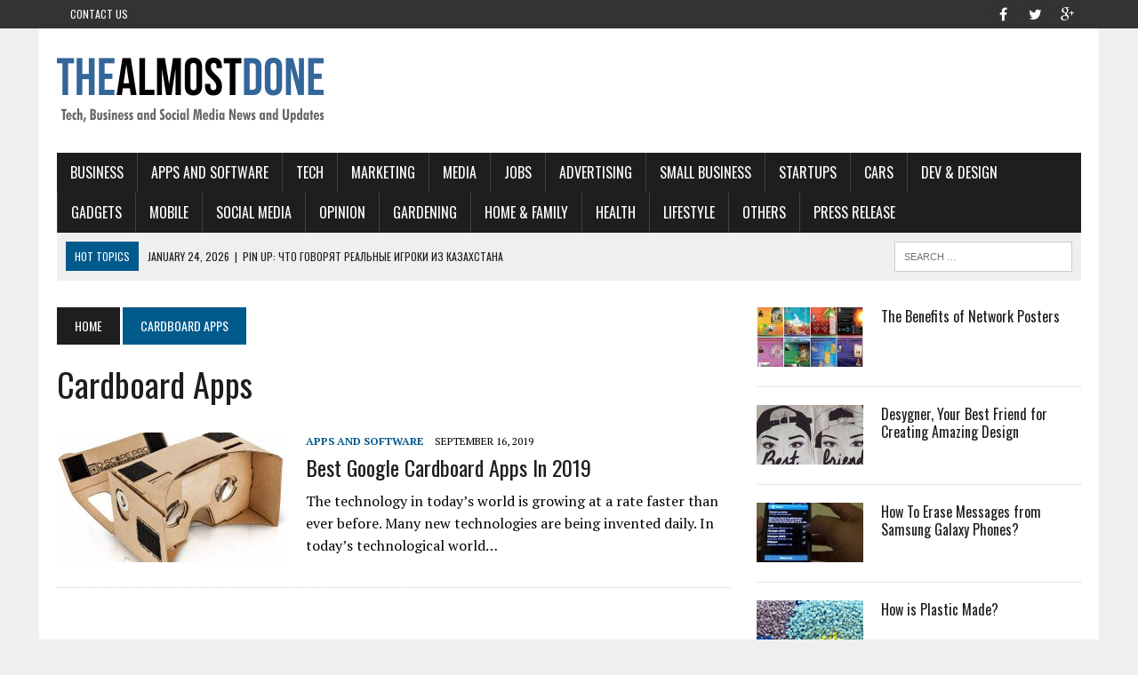

--- FILE ---
content_type: text/html; charset=UTF-8
request_url: http://thealmostdone.com/tag/cardboard-apps/
body_size: 16820
content:
<!DOCTYPE html>
<html class="no-js" dir="ltr" lang="en-US" prefix="og: https://ogp.me/ns#">
<head>
	<script async src="https://pagead2.googlesyndication.com/pagead/js/adsbygoogle.js?client=ca-pub-7760433971306152"
     crossorigin="anonymous"></script>
<meta name="majestic-site-verification" content="MJ12_588121d8-451e-4cb5-9f68-d3e7530f157d">	
<meta charset="UTF-8">
<meta name="viewport" content="width=device-width, initial-scale=1.0">
<link rel="profile" href="http://gmpg.org/xfn/11" />
<link rel="pingback" href="http://thealmostdone.com/xmlrpc.php" />
<title>Cardboard Apps - THEALMOSTDONE.com</title>
	<style>img:is([sizes="auto" i], [sizes^="auto," i]) { contain-intrinsic-size: 3000px 1500px }</style>
	
		<!-- All in One SEO 4.9.3 - aioseo.com -->
	<meta name="robots" content="max-image-preview:large" />
	<link rel="canonical" href="http://thealmostdone.com/tag/cardboard-apps/" />
	<meta name="generator" content="All in One SEO (AIOSEO) 4.9.3" />
		<script type="application/ld+json" class="aioseo-schema">
			{"@context":"https:\/\/schema.org","@graph":[{"@type":"BreadcrumbList","@id":"http:\/\/thealmostdone.com\/tag\/cardboard-apps\/#breadcrumblist","itemListElement":[{"@type":"ListItem","@id":"http:\/\/thealmostdone.com#listItem","position":1,"name":"Home","item":"http:\/\/thealmostdone.com","nextItem":{"@type":"ListItem","@id":"http:\/\/thealmostdone.com\/tag\/cardboard-apps\/#listItem","name":"Cardboard Apps"}},{"@type":"ListItem","@id":"http:\/\/thealmostdone.com\/tag\/cardboard-apps\/#listItem","position":2,"name":"Cardboard Apps","previousItem":{"@type":"ListItem","@id":"http:\/\/thealmostdone.com#listItem","name":"Home"}}]},{"@type":"CollectionPage","@id":"http:\/\/thealmostdone.com\/tag\/cardboard-apps\/#collectionpage","url":"http:\/\/thealmostdone.com\/tag\/cardboard-apps\/","name":"Cardboard Apps - THEALMOSTDONE.com","inLanguage":"en-US","isPartOf":{"@id":"http:\/\/thealmostdone.com\/#website"},"breadcrumb":{"@id":"http:\/\/thealmostdone.com\/tag\/cardboard-apps\/#breadcrumblist"}},{"@type":"Organization","@id":"http:\/\/thealmostdone.com\/#organization","name":"THEALMOSTDONE.com","description":"Tech, Business and Social media News and Updates","url":"http:\/\/thealmostdone.com\/"},{"@type":"WebSite","@id":"http:\/\/thealmostdone.com\/#website","url":"http:\/\/thealmostdone.com\/","name":"THEALMOSTDONE.com","description":"Tech, Business and Social media News and Updates","inLanguage":"en-US","publisher":{"@id":"http:\/\/thealmostdone.com\/#organization"}}]}
		</script>
		<!-- All in One SEO -->

<link rel='dns-prefetch' href='//fonts.googleapis.com' />
<link rel="alternate" type="application/rss+xml" title="THEALMOSTDONE.com &raquo; Feed" href="http://thealmostdone.com/feed/" />
<link rel="alternate" type="application/rss+xml" title="THEALMOSTDONE.com &raquo; Comments Feed" href="http://thealmostdone.com/comments/feed/" />
<link rel="alternate" type="application/rss+xml" title="THEALMOSTDONE.com &raquo; Cardboard Apps Tag Feed" href="http://thealmostdone.com/tag/cardboard-apps/feed/" />
<script type="text/javascript">
/* <![CDATA[ */
window._wpemojiSettings = {"baseUrl":"https:\/\/s.w.org\/images\/core\/emoji\/16.0.1\/72x72\/","ext":".png","svgUrl":"https:\/\/s.w.org\/images\/core\/emoji\/16.0.1\/svg\/","svgExt":".svg","source":{"concatemoji":"http:\/\/thealmostdone.com\/wp-includes\/js\/wp-emoji-release.min.js?ver=6.8.3"}};
/*! This file is auto-generated */
!function(s,n){var o,i,e;function c(e){try{var t={supportTests:e,timestamp:(new Date).valueOf()};sessionStorage.setItem(o,JSON.stringify(t))}catch(e){}}function p(e,t,n){e.clearRect(0,0,e.canvas.width,e.canvas.height),e.fillText(t,0,0);var t=new Uint32Array(e.getImageData(0,0,e.canvas.width,e.canvas.height).data),a=(e.clearRect(0,0,e.canvas.width,e.canvas.height),e.fillText(n,0,0),new Uint32Array(e.getImageData(0,0,e.canvas.width,e.canvas.height).data));return t.every(function(e,t){return e===a[t]})}function u(e,t){e.clearRect(0,0,e.canvas.width,e.canvas.height),e.fillText(t,0,0);for(var n=e.getImageData(16,16,1,1),a=0;a<n.data.length;a++)if(0!==n.data[a])return!1;return!0}function f(e,t,n,a){switch(t){case"flag":return n(e,"\ud83c\udff3\ufe0f\u200d\u26a7\ufe0f","\ud83c\udff3\ufe0f\u200b\u26a7\ufe0f")?!1:!n(e,"\ud83c\udde8\ud83c\uddf6","\ud83c\udde8\u200b\ud83c\uddf6")&&!n(e,"\ud83c\udff4\udb40\udc67\udb40\udc62\udb40\udc65\udb40\udc6e\udb40\udc67\udb40\udc7f","\ud83c\udff4\u200b\udb40\udc67\u200b\udb40\udc62\u200b\udb40\udc65\u200b\udb40\udc6e\u200b\udb40\udc67\u200b\udb40\udc7f");case"emoji":return!a(e,"\ud83e\udedf")}return!1}function g(e,t,n,a){var r="undefined"!=typeof WorkerGlobalScope&&self instanceof WorkerGlobalScope?new OffscreenCanvas(300,150):s.createElement("canvas"),o=r.getContext("2d",{willReadFrequently:!0}),i=(o.textBaseline="top",o.font="600 32px Arial",{});return e.forEach(function(e){i[e]=t(o,e,n,a)}),i}function t(e){var t=s.createElement("script");t.src=e,t.defer=!0,s.head.appendChild(t)}"undefined"!=typeof Promise&&(o="wpEmojiSettingsSupports",i=["flag","emoji"],n.supports={everything:!0,everythingExceptFlag:!0},e=new Promise(function(e){s.addEventListener("DOMContentLoaded",e,{once:!0})}),new Promise(function(t){var n=function(){try{var e=JSON.parse(sessionStorage.getItem(o));if("object"==typeof e&&"number"==typeof e.timestamp&&(new Date).valueOf()<e.timestamp+604800&&"object"==typeof e.supportTests)return e.supportTests}catch(e){}return null}();if(!n){if("undefined"!=typeof Worker&&"undefined"!=typeof OffscreenCanvas&&"undefined"!=typeof URL&&URL.createObjectURL&&"undefined"!=typeof Blob)try{var e="postMessage("+g.toString()+"("+[JSON.stringify(i),f.toString(),p.toString(),u.toString()].join(",")+"));",a=new Blob([e],{type:"text/javascript"}),r=new Worker(URL.createObjectURL(a),{name:"wpTestEmojiSupports"});return void(r.onmessage=function(e){c(n=e.data),r.terminate(),t(n)})}catch(e){}c(n=g(i,f,p,u))}t(n)}).then(function(e){for(var t in e)n.supports[t]=e[t],n.supports.everything=n.supports.everything&&n.supports[t],"flag"!==t&&(n.supports.everythingExceptFlag=n.supports.everythingExceptFlag&&n.supports[t]);n.supports.everythingExceptFlag=n.supports.everythingExceptFlag&&!n.supports.flag,n.DOMReady=!1,n.readyCallback=function(){n.DOMReady=!0}}).then(function(){return e}).then(function(){var e;n.supports.everything||(n.readyCallback(),(e=n.source||{}).concatemoji?t(e.concatemoji):e.wpemoji&&e.twemoji&&(t(e.twemoji),t(e.wpemoji)))}))}((window,document),window._wpemojiSettings);
/* ]]> */
</script>

<style id='wp-emoji-styles-inline-css' type='text/css'>

	img.wp-smiley, img.emoji {
		display: inline !important;
		border: none !important;
		box-shadow: none !important;
		height: 1em !important;
		width: 1em !important;
		margin: 0 0.07em !important;
		vertical-align: -0.1em !important;
		background: none !important;
		padding: 0 !important;
	}
</style>
<link rel='stylesheet' id='wp-block-library-css' href='http://thealmostdone.com/wp-includes/css/dist/block-library/style.min.css?ver=6.8.3' type='text/css' media='all' />
<style id='classic-theme-styles-inline-css' type='text/css'>
/*! This file is auto-generated */
.wp-block-button__link{color:#fff;background-color:#32373c;border-radius:9999px;box-shadow:none;text-decoration:none;padding:calc(.667em + 2px) calc(1.333em + 2px);font-size:1.125em}.wp-block-file__button{background:#32373c;color:#fff;text-decoration:none}
</style>
<link rel='stylesheet' id='aioseo/css/src/vue/standalone/blocks/table-of-contents/global.scss-css' href='http://thealmostdone.com/wp-content/plugins/all-in-one-seo-pack/dist/Lite/assets/css/table-of-contents/global.e90f6d47.css?ver=4.9.3' type='text/css' media='all' />
<style id='global-styles-inline-css' type='text/css'>
:root{--wp--preset--aspect-ratio--square: 1;--wp--preset--aspect-ratio--4-3: 4/3;--wp--preset--aspect-ratio--3-4: 3/4;--wp--preset--aspect-ratio--3-2: 3/2;--wp--preset--aspect-ratio--2-3: 2/3;--wp--preset--aspect-ratio--16-9: 16/9;--wp--preset--aspect-ratio--9-16: 9/16;--wp--preset--color--black: #000000;--wp--preset--color--cyan-bluish-gray: #abb8c3;--wp--preset--color--white: #ffffff;--wp--preset--color--pale-pink: #f78da7;--wp--preset--color--vivid-red: #cf2e2e;--wp--preset--color--luminous-vivid-orange: #ff6900;--wp--preset--color--luminous-vivid-amber: #fcb900;--wp--preset--color--light-green-cyan: #7bdcb5;--wp--preset--color--vivid-green-cyan: #00d084;--wp--preset--color--pale-cyan-blue: #8ed1fc;--wp--preset--color--vivid-cyan-blue: #0693e3;--wp--preset--color--vivid-purple: #9b51e0;--wp--preset--gradient--vivid-cyan-blue-to-vivid-purple: linear-gradient(135deg,rgba(6,147,227,1) 0%,rgb(155,81,224) 100%);--wp--preset--gradient--light-green-cyan-to-vivid-green-cyan: linear-gradient(135deg,rgb(122,220,180) 0%,rgb(0,208,130) 100%);--wp--preset--gradient--luminous-vivid-amber-to-luminous-vivid-orange: linear-gradient(135deg,rgba(252,185,0,1) 0%,rgba(255,105,0,1) 100%);--wp--preset--gradient--luminous-vivid-orange-to-vivid-red: linear-gradient(135deg,rgba(255,105,0,1) 0%,rgb(207,46,46) 100%);--wp--preset--gradient--very-light-gray-to-cyan-bluish-gray: linear-gradient(135deg,rgb(238,238,238) 0%,rgb(169,184,195) 100%);--wp--preset--gradient--cool-to-warm-spectrum: linear-gradient(135deg,rgb(74,234,220) 0%,rgb(151,120,209) 20%,rgb(207,42,186) 40%,rgb(238,44,130) 60%,rgb(251,105,98) 80%,rgb(254,248,76) 100%);--wp--preset--gradient--blush-light-purple: linear-gradient(135deg,rgb(255,206,236) 0%,rgb(152,150,240) 100%);--wp--preset--gradient--blush-bordeaux: linear-gradient(135deg,rgb(254,205,165) 0%,rgb(254,45,45) 50%,rgb(107,0,62) 100%);--wp--preset--gradient--luminous-dusk: linear-gradient(135deg,rgb(255,203,112) 0%,rgb(199,81,192) 50%,rgb(65,88,208) 100%);--wp--preset--gradient--pale-ocean: linear-gradient(135deg,rgb(255,245,203) 0%,rgb(182,227,212) 50%,rgb(51,167,181) 100%);--wp--preset--gradient--electric-grass: linear-gradient(135deg,rgb(202,248,128) 0%,rgb(113,206,126) 100%);--wp--preset--gradient--midnight: linear-gradient(135deg,rgb(2,3,129) 0%,rgb(40,116,252) 100%);--wp--preset--font-size--small: 13px;--wp--preset--font-size--medium: 20px;--wp--preset--font-size--large: 36px;--wp--preset--font-size--x-large: 42px;--wp--preset--spacing--20: 0.44rem;--wp--preset--spacing--30: 0.67rem;--wp--preset--spacing--40: 1rem;--wp--preset--spacing--50: 1.5rem;--wp--preset--spacing--60: 2.25rem;--wp--preset--spacing--70: 3.38rem;--wp--preset--spacing--80: 5.06rem;--wp--preset--shadow--natural: 6px 6px 9px rgba(0, 0, 0, 0.2);--wp--preset--shadow--deep: 12px 12px 50px rgba(0, 0, 0, 0.4);--wp--preset--shadow--sharp: 6px 6px 0px rgba(0, 0, 0, 0.2);--wp--preset--shadow--outlined: 6px 6px 0px -3px rgba(255, 255, 255, 1), 6px 6px rgba(0, 0, 0, 1);--wp--preset--shadow--crisp: 6px 6px 0px rgba(0, 0, 0, 1);}:where(.is-layout-flex){gap: 0.5em;}:where(.is-layout-grid){gap: 0.5em;}body .is-layout-flex{display: flex;}.is-layout-flex{flex-wrap: wrap;align-items: center;}.is-layout-flex > :is(*, div){margin: 0;}body .is-layout-grid{display: grid;}.is-layout-grid > :is(*, div){margin: 0;}:where(.wp-block-columns.is-layout-flex){gap: 2em;}:where(.wp-block-columns.is-layout-grid){gap: 2em;}:where(.wp-block-post-template.is-layout-flex){gap: 1.25em;}:where(.wp-block-post-template.is-layout-grid){gap: 1.25em;}.has-black-color{color: var(--wp--preset--color--black) !important;}.has-cyan-bluish-gray-color{color: var(--wp--preset--color--cyan-bluish-gray) !important;}.has-white-color{color: var(--wp--preset--color--white) !important;}.has-pale-pink-color{color: var(--wp--preset--color--pale-pink) !important;}.has-vivid-red-color{color: var(--wp--preset--color--vivid-red) !important;}.has-luminous-vivid-orange-color{color: var(--wp--preset--color--luminous-vivid-orange) !important;}.has-luminous-vivid-amber-color{color: var(--wp--preset--color--luminous-vivid-amber) !important;}.has-light-green-cyan-color{color: var(--wp--preset--color--light-green-cyan) !important;}.has-vivid-green-cyan-color{color: var(--wp--preset--color--vivid-green-cyan) !important;}.has-pale-cyan-blue-color{color: var(--wp--preset--color--pale-cyan-blue) !important;}.has-vivid-cyan-blue-color{color: var(--wp--preset--color--vivid-cyan-blue) !important;}.has-vivid-purple-color{color: var(--wp--preset--color--vivid-purple) !important;}.has-black-background-color{background-color: var(--wp--preset--color--black) !important;}.has-cyan-bluish-gray-background-color{background-color: var(--wp--preset--color--cyan-bluish-gray) !important;}.has-white-background-color{background-color: var(--wp--preset--color--white) !important;}.has-pale-pink-background-color{background-color: var(--wp--preset--color--pale-pink) !important;}.has-vivid-red-background-color{background-color: var(--wp--preset--color--vivid-red) !important;}.has-luminous-vivid-orange-background-color{background-color: var(--wp--preset--color--luminous-vivid-orange) !important;}.has-luminous-vivid-amber-background-color{background-color: var(--wp--preset--color--luminous-vivid-amber) !important;}.has-light-green-cyan-background-color{background-color: var(--wp--preset--color--light-green-cyan) !important;}.has-vivid-green-cyan-background-color{background-color: var(--wp--preset--color--vivid-green-cyan) !important;}.has-pale-cyan-blue-background-color{background-color: var(--wp--preset--color--pale-cyan-blue) !important;}.has-vivid-cyan-blue-background-color{background-color: var(--wp--preset--color--vivid-cyan-blue) !important;}.has-vivid-purple-background-color{background-color: var(--wp--preset--color--vivid-purple) !important;}.has-black-border-color{border-color: var(--wp--preset--color--black) !important;}.has-cyan-bluish-gray-border-color{border-color: var(--wp--preset--color--cyan-bluish-gray) !important;}.has-white-border-color{border-color: var(--wp--preset--color--white) !important;}.has-pale-pink-border-color{border-color: var(--wp--preset--color--pale-pink) !important;}.has-vivid-red-border-color{border-color: var(--wp--preset--color--vivid-red) !important;}.has-luminous-vivid-orange-border-color{border-color: var(--wp--preset--color--luminous-vivid-orange) !important;}.has-luminous-vivid-amber-border-color{border-color: var(--wp--preset--color--luminous-vivid-amber) !important;}.has-light-green-cyan-border-color{border-color: var(--wp--preset--color--light-green-cyan) !important;}.has-vivid-green-cyan-border-color{border-color: var(--wp--preset--color--vivid-green-cyan) !important;}.has-pale-cyan-blue-border-color{border-color: var(--wp--preset--color--pale-cyan-blue) !important;}.has-vivid-cyan-blue-border-color{border-color: var(--wp--preset--color--vivid-cyan-blue) !important;}.has-vivid-purple-border-color{border-color: var(--wp--preset--color--vivid-purple) !important;}.has-vivid-cyan-blue-to-vivid-purple-gradient-background{background: var(--wp--preset--gradient--vivid-cyan-blue-to-vivid-purple) !important;}.has-light-green-cyan-to-vivid-green-cyan-gradient-background{background: var(--wp--preset--gradient--light-green-cyan-to-vivid-green-cyan) !important;}.has-luminous-vivid-amber-to-luminous-vivid-orange-gradient-background{background: var(--wp--preset--gradient--luminous-vivid-amber-to-luminous-vivid-orange) !important;}.has-luminous-vivid-orange-to-vivid-red-gradient-background{background: var(--wp--preset--gradient--luminous-vivid-orange-to-vivid-red) !important;}.has-very-light-gray-to-cyan-bluish-gray-gradient-background{background: var(--wp--preset--gradient--very-light-gray-to-cyan-bluish-gray) !important;}.has-cool-to-warm-spectrum-gradient-background{background: var(--wp--preset--gradient--cool-to-warm-spectrum) !important;}.has-blush-light-purple-gradient-background{background: var(--wp--preset--gradient--blush-light-purple) !important;}.has-blush-bordeaux-gradient-background{background: var(--wp--preset--gradient--blush-bordeaux) !important;}.has-luminous-dusk-gradient-background{background: var(--wp--preset--gradient--luminous-dusk) !important;}.has-pale-ocean-gradient-background{background: var(--wp--preset--gradient--pale-ocean) !important;}.has-electric-grass-gradient-background{background: var(--wp--preset--gradient--electric-grass) !important;}.has-midnight-gradient-background{background: var(--wp--preset--gradient--midnight) !important;}.has-small-font-size{font-size: var(--wp--preset--font-size--small) !important;}.has-medium-font-size{font-size: var(--wp--preset--font-size--medium) !important;}.has-large-font-size{font-size: var(--wp--preset--font-size--large) !important;}.has-x-large-font-size{font-size: var(--wp--preset--font-size--x-large) !important;}
:where(.wp-block-post-template.is-layout-flex){gap: 1.25em;}:where(.wp-block-post-template.is-layout-grid){gap: 1.25em;}
:where(.wp-block-columns.is-layout-flex){gap: 2em;}:where(.wp-block-columns.is-layout-grid){gap: 2em;}
:root :where(.wp-block-pullquote){font-size: 1.5em;line-height: 1.6;}
</style>
<link rel='stylesheet' id='mh-style-css' href='http://thealmostdone.com/wp-content/themes/mh_newsdesk/style.css?ver=1.2.2' type='text/css' media='all' />
<link rel='stylesheet' id='mh-font-awesome-css' href='http://thealmostdone.com/wp-content/themes/mh_newsdesk/includes/font-awesome.min.css' type='text/css' media='all' />
<link rel='stylesheet' id='mh-google-fonts-css' href='https://fonts.googleapis.com/css?family=PT+Serif:300,400,400italic,600,700%7cOswald:300,400,400italic,600,700' type='text/css' media='all' />
<script type="text/javascript" src="http://thealmostdone.com/wp-includes/js/jquery/jquery.min.js?ver=3.7.1" id="jquery-core-js"></script>
<script type="text/javascript" src="http://thealmostdone.com/wp-includes/js/jquery/jquery-migrate.min.js?ver=3.4.1" id="jquery-migrate-js"></script>
<script type="text/javascript" src="http://thealmostdone.com/wp-content/themes/mh_newsdesk/js/scripts.js?ver=6.8.3" id="mh-scripts-js"></script>
<link rel="https://api.w.org/" href="http://thealmostdone.com/wp-json/" /><link rel="alternate" title="JSON" type="application/json" href="http://thealmostdone.com/wp-json/wp/v2/tags/3848" /><link rel="EditURI" type="application/rsd+xml" title="RSD" href="http://thealmostdone.com/xmlrpc.php?rsd" />
<meta name="generator" content="WordPress 6.8.3" />
<!--[if lt IE 9]>
<script src="http://thealmostdone.com/wp-content/themes/mh_newsdesk/js/css3-mediaqueries.js"></script>
<![endif]-->
</head>
<body class="archive tag tag-cardboard-apps tag-3848 wp-theme-mh_newsdesk mh-right-sb">
	<div class="header-top">
		<div class="wrapper-inner clearfix">
							<nav class="header-nav clearfix">
					<div class="menu-header-kiri-container"><ul id="menu-header-kiri" class="menu"><li id="menu-item-1494" class="menu-item menu-item-type-post_type menu-item-object-page menu-item-1494"><a href="http://thealmostdone.com/contact-us/">Contact Us</a></li>
</ul></div>				</nav>
										<nav class="social-nav clearfix">
					<div class="menu-social-icons-container"><ul id="menu-social-icons" class="menu"><li id="menu-item-1493" class="menu-item menu-item-type-custom menu-item-object-custom menu-item-1493"><a target="_blank" href="https://www.facebook.com/thealmostdone"><span class="fa-stack"><i class="fa fa-circle fa-stack-2x"></i><i class="fa fa-mh-social fa-stack-1x"></i></span><span class="screen-reader-text">facebook</span></a></li>
<li id="menu-item-1495" class="menu-item menu-item-type-custom menu-item-object-custom menu-item-1495"><a target="_blank" href="https://twitter.com/thealmostdone"><span class="fa-stack"><i class="fa fa-circle fa-stack-2x"></i><i class="fa fa-mh-social fa-stack-1x"></i></span><span class="screen-reader-text">twitter</span></a></li>
<li id="menu-item-1496" class="menu-item menu-item-type-custom menu-item-object-custom menu-item-1496"><a target="_blank" href="https://plus.google.com/u/0/+TheAlmostDone"><span class="fa-stack"><i class="fa fa-circle fa-stack-2x"></i><i class="fa fa-mh-social fa-stack-1x"></i></span><span class="screen-reader-text">google+</span></a></li>
</ul></div>				</nav>
					</div>
	</div>
<div id="mh-wrapper">
<header class="mh-header">
	<div class="header-wrap clearfix">
				<div class="mh-col mh-1-3 header-logo-full">
			<a href="http://thealmostdone.com/" title="THEALMOSTDONE.com" rel="home">
<div class="logo-wrap" role="banner">
<img src="http://thealmostdone.com/wp-content/uploads/2016/04/cropped-blogger371_300x100px_1.png" height="100" width="300" alt="THEALMOSTDONE.com" />
</div>
</a>
		</div>
			</div>
	<div class="header-menu clearfix">
		<nav class="main-nav clearfix">
			<div class="menu-menu-1-container"><ul id="menu-menu-1" class="menu"><li id="menu-item-161" class="menu-item menu-item-type-taxonomy menu-item-object-category menu-item-has-children menu-item-161"><a href="http://thealmostdone.com/category/business/">BUSINESS</a>
<ul class="sub-menu">
	<li id="menu-item-213" class="menu-item menu-item-type-taxonomy menu-item-object-category menu-item-213"><a href="http://thealmostdone.com/category/business/all-business/">All Business</a></li>
</ul>
</li>
<li id="menu-item-159" class="menu-item menu-item-type-taxonomy menu-item-object-category menu-item-159"><a href="http://thealmostdone.com/category/tech/apps-and-software/">Apps and Software</a></li>
<li id="menu-item-158" class="menu-item menu-item-type-taxonomy menu-item-object-category menu-item-has-children menu-item-158"><a href="http://thealmostdone.com/category/tech/">TECH</a>
<ul class="sub-menu">
	<li id="menu-item-353" class="menu-item menu-item-type-taxonomy menu-item-object-category menu-item-353"><a href="http://thealmostdone.com/category/tech/all-tech/">All Tech</a></li>
</ul>
</li>
<li id="menu-item-197" class="menu-item menu-item-type-taxonomy menu-item-object-category menu-item-197"><a href="http://thealmostdone.com/category/business/marketing/">Marketing</a></li>
<li id="menu-item-198" class="menu-item menu-item-type-taxonomy menu-item-object-category menu-item-198"><a href="http://thealmostdone.com/category/business/media/">Media</a></li>
<li id="menu-item-163" class="menu-item menu-item-type-taxonomy menu-item-object-category menu-item-163"><a href="http://thealmostdone.com/category/business/jobs/">Jobs</a></li>
<li id="menu-item-162" class="menu-item menu-item-type-taxonomy menu-item-object-category menu-item-162"><a href="http://thealmostdone.com/category/business/advertising/">Advertising</a></li>
<li id="menu-item-210" class="menu-item menu-item-type-taxonomy menu-item-object-category menu-item-210"><a href="http://thealmostdone.com/category/business/small-business/">Small Business</a></li>
<li id="menu-item-355" class="menu-item menu-item-type-taxonomy menu-item-object-category menu-item-355"><a href="http://thealmostdone.com/category/business/startups/">Startups</a></li>
<li id="menu-item-160" class="menu-item menu-item-type-taxonomy menu-item-object-category menu-item-160"><a href="http://thealmostdone.com/category/tech/cars/">Cars</a></li>
<li id="menu-item-218" class="menu-item menu-item-type-taxonomy menu-item-object-category menu-item-218"><a href="http://thealmostdone.com/category/tech/dev-design/">Dev &#038; Design</a></li>
<li id="menu-item-199" class="menu-item menu-item-type-taxonomy menu-item-object-category menu-item-199"><a href="http://thealmostdone.com/category/tech/gadgets/">Gadgets</a></li>
<li id="menu-item-349" class="menu-item menu-item-type-taxonomy menu-item-object-category menu-item-349"><a href="http://thealmostdone.com/category/tech/mobile/">Mobile</a></li>
<li id="menu-item-154" class="menu-item menu-item-type-taxonomy menu-item-object-category menu-item-has-children menu-item-154"><a href="http://thealmostdone.com/category/social-media/">SOCIAL MEDIA</a>
<ul class="sub-menu">
	<li id="menu-item-201" class="menu-item menu-item-type-taxonomy menu-item-object-category menu-item-201"><a href="http://thealmostdone.com/category/social-media/all-social-media/">All Social Media</a></li>
	<li id="menu-item-155" class="menu-item menu-item-type-taxonomy menu-item-object-category menu-item-155"><a href="http://thealmostdone.com/category/social-media/facebook/">Facebook</a></li>
	<li id="menu-item-356" class="menu-item menu-item-type-taxonomy menu-item-object-category menu-item-356"><a href="http://thealmostdone.com/category/social-media/google/">Google+</a></li>
	<li id="menu-item-156" class="menu-item menu-item-type-taxonomy menu-item-object-category menu-item-156"><a href="http://thealmostdone.com/category/social-media/twitter/">Twitter</a></li>
	<li id="menu-item-157" class="menu-item menu-item-type-taxonomy menu-item-object-category menu-item-157"><a href="http://thealmostdone.com/category/social-media/youtube/">YouTube</a></li>
	<li id="menu-item-200" class="menu-item menu-item-type-taxonomy menu-item-object-category menu-item-200"><a href="http://thealmostdone.com/category/social-media/how-to/">How To</a></li>
</ul>
</li>
<li id="menu-item-5755" class="menu-item menu-item-type-custom menu-item-object-custom menu-item-5755"><a href="http://thealmostdone.com/category/opinion/">OPINION</a></li>
<li id="menu-item-5063" class="menu-item menu-item-type-custom menu-item-object-custom menu-item-5063"><a href="http://thealmostdone.com/category/others/home-family/gardening/">Gardening</a></li>
<li id="menu-item-5062" class="menu-item menu-item-type-custom menu-item-object-custom menu-item-5062"><a href="http://thealmostdone.com/category/others/home-family/">Home &#038; Family</a></li>
<li id="menu-item-5223" class="menu-item menu-item-type-custom menu-item-object-custom menu-item-5223"><a href="http://thealmostdone.com/category/others/health/">Health</a></li>
<li id="menu-item-5306" class="menu-item menu-item-type-custom menu-item-object-custom menu-item-has-children menu-item-5306"><a href="http://thealmostdone.com/category/others/lifestyle/">Lifestyle</a>
<ul class="sub-menu">
	<li id="menu-item-5307" class="menu-item menu-item-type-custom menu-item-object-custom menu-item-5307"><a href="http://thealmostdone.com/category/others/lifestyle/shopping/">Shopping</a></li>
</ul>
</li>
<li id="menu-item-5061" class="menu-item menu-item-type-custom menu-item-object-custom menu-item-5061"><a href="http://thealmostdone.com/category/others/">OTHERS</a></li>
<li id="menu-item-12663" class="menu-item menu-item-type-custom menu-item-object-custom menu-item-12663"><a href="https://thealmostdone.com/category/press-release/">PRESS RELEASE</a></li>
</ul></div>		</nav>
		<div class="header-sub clearfix">
							<div id="ticker" class="news-ticker mh-col mh-2-3 clearfix">
			<span class="ticker-title">
			Hot Topics		</span>
		<ul class="ticker-content">			<li class="ticker-item">
				<a class="ticker-item-link" href="http://thealmostdone.com/2026/01/24/pin-up-%d1%87%d1%82%d0%be-%d0%b3%d0%be%d0%b2%d0%be%d1%80%d1%8f%d1%82-%d1%80%d0%b5%d0%b0%d0%bb%d1%8c%d0%bd%d1%8b%d0%b5-%d0%b8%d0%b3%d1%80%d0%be%d0%ba%d0%b8-%d0%b8%d0%b7-%d0%ba%d0%b0%d0%b7%d0%b0%d1%85/" title="Pin Up: Что говорят реальные игроки из Казахстана">
					<span class="ticker-item-date">January 24, 2026</span>
					<span class="ticker-item-separator">|</span>
					<span class="ticker-item-title">Pin Up: Что говорят реальные игроки из Казахстана</span>
				</a>
			</li>			<li class="ticker-item">
				<a class="ticker-item-link" href="http://thealmostdone.com/2026/01/23/kiyev-mostbet-oyun-sessiyasini-planlamaq-ucun-dyrli-mslhtlr/" title="Kiyev Mostbet Oyun Sessiyasını Planlamaq Üçün Dəyərli Məsləhətlər">
					<span class="ticker-item-date">January 23, 2026</span>
					<span class="ticker-item-separator">|</span>
					<span class="ticker-item-title">Kiyev Mostbet Oyun Sessiyasını Planlamaq Üçün Dəyərli Məsləhətlər</span>
				</a>
			</li>			<li class="ticker-item">
				<a class="ticker-item-link" href="http://thealmostdone.com/2026/01/23/comment-selectionner-la-meilleure-plateforme-de-14/" title="Comment sélectionner la meilleure plateforme de paris sportifs selon vos attentes">
					<span class="ticker-item-date">January 23, 2026</span>
					<span class="ticker-item-separator">|</span>
					<span class="ticker-item-title">Comment sélectionner la meilleure plateforme de paris sportifs selon vos attentes</span>
				</a>
			</li>			<li class="ticker-item">
				<a class="ticker-item-link" href="http://thealmostdone.com/2026/01/22/simple-ways-to-check-if-a-text-is-ai-written/" title="Simple Ways To Check If A Text Is AI Written">
					<span class="ticker-item-date">January 22, 2026</span>
					<span class="ticker-item-separator">|</span>
					<span class="ticker-item-title">Simple Ways To Check If A Text Is AI Written</span>
				</a>
			</li>			<li class="ticker-item">
				<a class="ticker-item-link" href="http://thealmostdone.com/2026/01/22/roulette-no-deposit-australia-instant-a-comprehensive-guide/" title="Roulette No Deposit Australia Instant: A Comprehensive Guide">
					<span class="ticker-item-date">January 22, 2026</span>
					<span class="ticker-item-separator">|</span>
					<span class="ticker-item-title">Roulette No Deposit Australia Instant: A Comprehensive Guide</span>
				</a>
			</li>	</ul>
</div>						<aside class="mh-col mh-1-3 header-search">
				<form role="search" method="get" class="search-form" action="http://thealmostdone.com/">
				<label>
					<span class="screen-reader-text">Search for:</span>
					<input type="search" class="search-field" placeholder="Search &hellip;" value="" name="s" />
				</label>
				<input type="submit" class="search-submit" value="Search" />
			</form>			</aside>
		</div>
	</div>
</header><div class="mh-section mh-group">
	<div id="main-content" class="mh-loop"><nav class="breadcrumb"><span itemscope itemtype="http://data-vocabulary.org/Breadcrumb"><a href="http://thealmostdone.com" itemprop="url" class="bc-home"><span itemprop="title">Home</span></a></span> <span class="bc-text">Cardboard Apps</span></nav>
<h1 class="page-title">Cardboard Apps</h1>
<article class="content-list clearfix post-16862 post type-post status-publish format-standard has-post-thumbnail hentry category-apps-and-software tag-apps tag-cardboard tag-cardboard-apps">
	<div class="content-thumb content-list-thumb">
		<a href="http://thealmostdone.com/2019/09/16/best-google-cardboard-apps-in-2019/" title="Best Google Cardboard Apps In 2019"><img width="260" height="146" src="http://thealmostdone.com/wp-content/uploads/2019/09/Google-Cardboard-260x146.jpg" class="attachment-content-list size-content-list wp-post-image" alt="Google Cardboard" decoding="async" srcset="http://thealmostdone.com/wp-content/uploads/2019/09/Google-Cardboard-260x146.jpg 260w, http://thealmostdone.com/wp-content/uploads/2019/09/Google-Cardboard-180x101.jpg 180w, http://thealmostdone.com/wp-content/uploads/2019/09/Google-Cardboard-373x210.jpg 373w, http://thealmostdone.com/wp-content/uploads/2019/09/Google-Cardboard-120x67.jpg 120w" sizes="(max-width: 260px) 100vw, 260px" />		</a>
	</div>
	<header class="content-list-header">
		<p class="entry-meta">
<span class="entry-meta-cats"><a href="http://thealmostdone.com/category/tech/apps-and-software/" rel="category tag">Apps and Software</a></span>
<span class="entry-meta-date updated">September 16, 2019</span>
</p>
		<h3 class="entry-title content-list-title">
			<a href="http://thealmostdone.com/2019/09/16/best-google-cardboard-apps-in-2019/" title="Best Google Cardboard Apps In 2019" rel="bookmark">
				Best Google Cardboard Apps In 2019			</a>
		</h3>
	</header>
	<div class="content-list-excerpt">
		<p>The technology in today&#8217;s world is growing at a rate faster than ever before. Many new technologies are being invented daily. In today&#8217;s technological world&#8230;</p>
	</div>
</article>
<hr class="mh-separator content-list-separator">	</div>
	<aside class="mh-sidebar"><div id="mh_newsdesk_custom_posts-8" class="sb-widget clearfix mh_newsdesk_custom_posts">			<div class="mh-cp-widget clearfix">						<article class="cp-wrap cp-small clearfix">
							<div class="cp-thumb-small">
								<a href="http://thealmostdone.com/2020/06/23/the-benefits-of-network-posters/" title="The Benefits of Network Posters"><img width="120" height="67" src="http://thealmostdone.com/wp-content/uploads/2020/06/ED20-8-Pack-of-Posters-120x67.jpg" class="attachment-cp-thumb-small size-cp-thumb-small wp-post-image" alt="" decoding="async" loading="lazy" srcset="http://thealmostdone.com/wp-content/uploads/2020/06/ED20-8-Pack-of-Posters-120x67.jpg 120w, http://thealmostdone.com/wp-content/uploads/2020/06/ED20-8-Pack-of-Posters-777x437.jpg 777w, http://thealmostdone.com/wp-content/uploads/2020/06/ED20-8-Pack-of-Posters-180x101.jpg 180w, http://thealmostdone.com/wp-content/uploads/2020/06/ED20-8-Pack-of-Posters-260x146.jpg 260w, http://thealmostdone.com/wp-content/uploads/2020/06/ED20-8-Pack-of-Posters-373x210.jpg 373w" sizes="auto, (max-width: 120px) 100vw, 120px" />								</a>
							</div>
														<h3 class="cp-title-small">
								<a href="http://thealmostdone.com/2020/06/23/the-benefits-of-network-posters/" title="The Benefits of Network Posters" rel="bookmark">
									The Benefits of Network Posters								</a>
							</h3>
						</article>
						<hr class="mh-separator">						<article class="cp-wrap cp-small clearfix">
							<div class="cp-thumb-small">
								<a href="http://thealmostdone.com/2020/09/06/desygner-your-best-friend-for-creating-amazing-design/" title="Desygner, Your Best Friend for Creating Amazing Design"><img width="120" height="67" src="http://thealmostdone.com/wp-content/uploads/2020/09/best-friend-120x67.jpg" class="attachment-cp-thumb-small size-cp-thumb-small wp-post-image" alt="" decoding="async" loading="lazy" srcset="http://thealmostdone.com/wp-content/uploads/2020/09/best-friend-120x67.jpg 120w, http://thealmostdone.com/wp-content/uploads/2020/09/best-friend-180x101.jpg 180w, http://thealmostdone.com/wp-content/uploads/2020/09/best-friend-260x146.jpg 260w, http://thealmostdone.com/wp-content/uploads/2020/09/best-friend-373x210.jpg 373w" sizes="auto, (max-width: 120px) 100vw, 120px" />								</a>
							</div>
														<h3 class="cp-title-small">
								<a href="http://thealmostdone.com/2020/09/06/desygner-your-best-friend-for-creating-amazing-design/" title="Desygner, Your Best Friend for Creating Amazing Design" rel="bookmark">
									Desygner, Your Best Friend for Creating Amazing Design								</a>
							</h3>
						</article>
						<hr class="mh-separator">						<article class="cp-wrap cp-small clearfix">
							<div class="cp-thumb-small">
								<a href="http://thealmostdone.com/2018/01/12/how-to-erase-messages-from-samsung-galaxy-phones/" title="How To Erase Messages from Samsung Galaxy Phones?"><img width="120" height="67" src="http://thealmostdone.com/wp-content/uploads/2018/01/How-To-Erase-Messages-from-Samsung-Galaxy-Phones-120x67.jpg" class="attachment-cp-thumb-small size-cp-thumb-small wp-post-image" alt="" decoding="async" loading="lazy" srcset="http://thealmostdone.com/wp-content/uploads/2018/01/How-To-Erase-Messages-from-Samsung-Galaxy-Phones-120x67.jpg 120w, http://thealmostdone.com/wp-content/uploads/2018/01/How-To-Erase-Messages-from-Samsung-Galaxy-Phones-300x169.jpg 300w, http://thealmostdone.com/wp-content/uploads/2018/01/How-To-Erase-Messages-from-Samsung-Galaxy-Phones-768x432.jpg 768w, http://thealmostdone.com/wp-content/uploads/2018/01/How-To-Erase-Messages-from-Samsung-Galaxy-Phones-1024x576.jpg 1024w, http://thealmostdone.com/wp-content/uploads/2018/01/How-To-Erase-Messages-from-Samsung-Galaxy-Phones-777x437.jpg 777w, http://thealmostdone.com/wp-content/uploads/2018/01/How-To-Erase-Messages-from-Samsung-Galaxy-Phones-180x101.jpg 180w, http://thealmostdone.com/wp-content/uploads/2018/01/How-To-Erase-Messages-from-Samsung-Galaxy-Phones-260x146.jpg 260w, http://thealmostdone.com/wp-content/uploads/2018/01/How-To-Erase-Messages-from-Samsung-Galaxy-Phones-373x210.jpg 373w, http://thealmostdone.com/wp-content/uploads/2018/01/How-To-Erase-Messages-from-Samsung-Galaxy-Phones.jpg 1920w" sizes="auto, (max-width: 120px) 100vw, 120px" />								</a>
							</div>
														<h3 class="cp-title-small">
								<a href="http://thealmostdone.com/2018/01/12/how-to-erase-messages-from-samsung-galaxy-phones/" title="How To Erase Messages from Samsung Galaxy Phones?" rel="bookmark">
									How To Erase Messages from Samsung Galaxy Phones?								</a>
							</h3>
						</article>
						<hr class="mh-separator">						<article class="cp-wrap cp-small clearfix">
							<div class="cp-thumb-small">
								<a href="http://thealmostdone.com/2019/05/02/how-is-plastic-made/" title="How is Plastic Made?"><img width="120" height="67" src="http://thealmostdone.com/wp-content/uploads/2019/05/Untitled-120x67.png" class="attachment-cp-thumb-small size-cp-thumb-small wp-post-image" alt="" decoding="async" loading="lazy" srcset="http://thealmostdone.com/wp-content/uploads/2019/05/Untitled-120x67.png 120w, http://thealmostdone.com/wp-content/uploads/2019/05/Untitled-300x169.png 300w, http://thealmostdone.com/wp-content/uploads/2019/05/Untitled-180x101.png 180w, http://thealmostdone.com/wp-content/uploads/2019/05/Untitled-260x146.png 260w, http://thealmostdone.com/wp-content/uploads/2019/05/Untitled-373x210.png 373w, http://thealmostdone.com/wp-content/uploads/2019/05/Untitled.png 576w" sizes="auto, (max-width: 120px) 100vw, 120px" />								</a>
							</div>
														<h3 class="cp-title-small">
								<a href="http://thealmostdone.com/2019/05/02/how-is-plastic-made/" title="How is Plastic Made?" rel="bookmark">
									How is Plastic Made?								</a>
							</h3>
						</article>
						<hr class="mh-separator">						<article class="cp-wrap cp-small clearfix">
							<div class="cp-thumb-small">
								<a href="http://thealmostdone.com/2020/03/10/explore-the-various-benefits-of-online-video-converters/" title="Explore the various Benefits of Online video converters"><img width="120" height="67" src="http://thealmostdone.com/wp-content/uploads/2020/03/any-video-converter-582c90eb5f9b58d5b1ea8f70-120x67.png" class="attachment-cp-thumb-small size-cp-thumb-small wp-post-image" alt="" decoding="async" loading="lazy" srcset="http://thealmostdone.com/wp-content/uploads/2020/03/any-video-converter-582c90eb5f9b58d5b1ea8f70-120x67.png 120w, http://thealmostdone.com/wp-content/uploads/2020/03/any-video-converter-582c90eb5f9b58d5b1ea8f70-777x437.png 777w, http://thealmostdone.com/wp-content/uploads/2020/03/any-video-converter-582c90eb5f9b58d5b1ea8f70-180x101.png 180w, http://thealmostdone.com/wp-content/uploads/2020/03/any-video-converter-582c90eb5f9b58d5b1ea8f70-260x146.png 260w, http://thealmostdone.com/wp-content/uploads/2020/03/any-video-converter-582c90eb5f9b58d5b1ea8f70-373x210.png 373w" sizes="auto, (max-width: 120px) 100vw, 120px" />								</a>
							</div>
														<h3 class="cp-title-small">
								<a href="http://thealmostdone.com/2020/03/10/explore-the-various-benefits-of-online-video-converters/" title="Explore the various Benefits of Online video converters" rel="bookmark">
									Explore the various Benefits of Online video converters								</a>
							</h3>
						</article>
						<hr class="mh-separator">						<article class="cp-wrap cp-small clearfix">
							<div class="cp-thumb-small">
								<a href="http://thealmostdone.com/2016/09/14/dont-go-to-the-gym-just-use-your-smartphone-and-get-shape/" title="Don’t Go to the Gym, Just Use Your Smartphone and Get Shape!"><img width="120" height="67" src="http://thealmostdone.com/wp-content/uploads/2016/09/DietSensor-SCiO-Food-Scanner-120x67.jpg" class="attachment-cp-thumb-small size-cp-thumb-small wp-post-image" alt="" decoding="async" loading="lazy" srcset="http://thealmostdone.com/wp-content/uploads/2016/09/DietSensor-SCiO-Food-Scanner-120x67.jpg 120w, http://thealmostdone.com/wp-content/uploads/2016/09/DietSensor-SCiO-Food-Scanner-300x169.jpg 300w, http://thealmostdone.com/wp-content/uploads/2016/09/DietSensor-SCiO-Food-Scanner-768x432.jpg 768w, http://thealmostdone.com/wp-content/uploads/2016/09/DietSensor-SCiO-Food-Scanner-1024x576.jpg 1024w, http://thealmostdone.com/wp-content/uploads/2016/09/DietSensor-SCiO-Food-Scanner-777x437.jpg 777w, http://thealmostdone.com/wp-content/uploads/2016/09/DietSensor-SCiO-Food-Scanner-180x101.jpg 180w, http://thealmostdone.com/wp-content/uploads/2016/09/DietSensor-SCiO-Food-Scanner-260x146.jpg 260w, http://thealmostdone.com/wp-content/uploads/2016/09/DietSensor-SCiO-Food-Scanner-373x210.jpg 373w, http://thealmostdone.com/wp-content/uploads/2016/09/DietSensor-SCiO-Food-Scanner.jpg 1920w" sizes="auto, (max-width: 120px) 100vw, 120px" />								</a>
							</div>
														<h3 class="cp-title-small">
								<a href="http://thealmostdone.com/2016/09/14/dont-go-to-the-gym-just-use-your-smartphone-and-get-shape/" title="Don’t Go to the Gym, Just Use Your Smartphone and Get Shape!" rel="bookmark">
									Don’t Go to the Gym, Just Use Your Smartphone and Get Shape!								</a>
							</h3>
						</article>
						<hr class="mh-separator">						<article class="cp-wrap cp-small clearfix">
							<div class="cp-thumb-small">
								<a href="http://thealmostdone.com/2016/08/15/simple-tips-for-li-po-battery-maintenance/" title="Simple Tips for Li-Po Battery Maintenance"><img width="120" height="67" src="http://thealmostdone.com/wp-content/uploads/2016/08/Battery-maintenance-120x67.jpg" class="attachment-cp-thumb-small size-cp-thumb-small wp-post-image" alt="" decoding="async" loading="lazy" srcset="http://thealmostdone.com/wp-content/uploads/2016/08/Battery-maintenance-120x67.jpg 120w, http://thealmostdone.com/wp-content/uploads/2016/08/Battery-maintenance-777x437.jpg 777w, http://thealmostdone.com/wp-content/uploads/2016/08/Battery-maintenance-180x101.jpg 180w, http://thealmostdone.com/wp-content/uploads/2016/08/Battery-maintenance-260x146.jpg 260w, http://thealmostdone.com/wp-content/uploads/2016/08/Battery-maintenance-373x210.jpg 373w" sizes="auto, (max-width: 120px) 100vw, 120px" />								</a>
							</div>
														<h3 class="cp-title-small">
								<a href="http://thealmostdone.com/2016/08/15/simple-tips-for-li-po-battery-maintenance/" title="Simple Tips for Li-Po Battery Maintenance" rel="bookmark">
									Simple Tips for Li-Po Battery Maintenance								</a>
							</h3>
						</article>
						<hr class="mh-separator">						<article class="cp-wrap cp-small clearfix">
							<div class="cp-thumb-small">
								<a href="http://thealmostdone.com/2016/03/08/things-you-should-concern-in-designing-a-website/" title="Things You Should Concern in Designing  A Website"><img width="111" height="67" src="http://thealmostdone.com/wp-content/uploads/2016/02/Designing-A-Website.jpg" class="attachment-cp-thumb-small size-cp-thumb-small wp-post-image" alt="" decoding="async" loading="lazy" srcset="http://thealmostdone.com/wp-content/uploads/2016/02/Designing-A-Website.jpg 647w, http://thealmostdone.com/wp-content/uploads/2016/02/Designing-A-Website-300x181.jpg 300w" sizes="auto, (max-width: 111px) 100vw, 111px" />								</a>
							</div>
														<h3 class="cp-title-small">
								<a href="http://thealmostdone.com/2016/03/08/things-you-should-concern-in-designing-a-website/" title="Things You Should Concern in Designing  A Website" rel="bookmark">
									Things You Should Concern in Designing  A Website								</a>
							</h3>
						</article>
						<hr class="mh-separator">						<article class="cp-wrap cp-small clearfix">
							<div class="cp-thumb-small">
								<a href="http://thealmostdone.com/2017/07/14/to-prevent-apps-from-spying-and-exploiting-the-user-data/" title="To Prevent Apps from Spying and Exploiting The User Data"><img width="120" height="67" src="http://thealmostdone.com/wp-content/uploads/2017/07/apps-kQ4-621x414@LiveMint-120x67.jpg" class="attachment-cp-thumb-small size-cp-thumb-small wp-post-image" alt="" decoding="async" loading="lazy" srcset="http://thealmostdone.com/wp-content/uploads/2017/07/apps-kQ4-621x414@LiveMint-120x67.jpg 120w, http://thealmostdone.com/wp-content/uploads/2017/07/apps-kQ4-621x414@LiveMint-180x101.jpg 180w, http://thealmostdone.com/wp-content/uploads/2017/07/apps-kQ4-621x414@LiveMint-260x146.jpg 260w, http://thealmostdone.com/wp-content/uploads/2017/07/apps-kQ4-621x414@LiveMint-373x210.jpg 373w" sizes="auto, (max-width: 120px) 100vw, 120px" />								</a>
							</div>
														<h3 class="cp-title-small">
								<a href="http://thealmostdone.com/2017/07/14/to-prevent-apps-from-spying-and-exploiting-the-user-data/" title="To Prevent Apps from Spying and Exploiting The User Data" rel="bookmark">
									To Prevent Apps from Spying and Exploiting The User Data								</a>
							</h3>
						</article>
						<hr class="mh-separator">						<article class="cp-wrap cp-small clearfix">
							<div class="cp-thumb-small">
								<a href="http://thealmostdone.com/2022/02/28/are-tires-covered-under-warranty/" title="Are Tires Covered Under Warranty?"><img width="120" height="67" src="http://thealmostdone.com/wp-content/uploads/2022/02/iStock-1204842317-120x67.jpg" class="attachment-cp-thumb-small size-cp-thumb-small wp-post-image" alt="" decoding="async" loading="lazy" srcset="http://thealmostdone.com/wp-content/uploads/2022/02/iStock-1204842317-120x67.jpg 120w, http://thealmostdone.com/wp-content/uploads/2022/02/iStock-1204842317-300x169.jpg 300w, http://thealmostdone.com/wp-content/uploads/2022/02/iStock-1204842317-768x432.jpg 768w, http://thealmostdone.com/wp-content/uploads/2022/02/iStock-1204842317-1024x576.jpg 1024w, http://thealmostdone.com/wp-content/uploads/2022/02/iStock-1204842317-777x437.jpg 777w, http://thealmostdone.com/wp-content/uploads/2022/02/iStock-1204842317-180x101.jpg 180w, http://thealmostdone.com/wp-content/uploads/2022/02/iStock-1204842317-260x146.jpg 260w, http://thealmostdone.com/wp-content/uploads/2022/02/iStock-1204842317-373x210.jpg 373w, http://thealmostdone.com/wp-content/uploads/2022/02/iStock-1204842317.jpg 1365w" sizes="auto, (max-width: 120px) 100vw, 120px" />								</a>
							</div>
														<h3 class="cp-title-small">
								<a href="http://thealmostdone.com/2022/02/28/are-tires-covered-under-warranty/" title="Are Tires Covered Under Warranty?" rel="bookmark">
									Are Tires Covered Under Warranty?								</a>
							</h3>
						</article>
						<hr class="mh-separator">						<article class="cp-wrap cp-small clearfix">
							<div class="cp-thumb-small">
								<a href="http://thealmostdone.com/2019/08/15/questions-you-need-to-ask-your-auto-body-repair-guy/" title="QUESTIONS YOU NEED TO ASK YOUR AUTO BODY REPAIR GUY"><img width="120" height="67" src="http://thealmostdone.com/wp-content/uploads/2019/08/Car-Accident-120x67.jpg" class="attachment-cp-thumb-small size-cp-thumb-small wp-post-image" alt="Car Accident" decoding="async" loading="lazy" srcset="http://thealmostdone.com/wp-content/uploads/2019/08/Car-Accident-120x67.jpg 120w, http://thealmostdone.com/wp-content/uploads/2019/08/Car-Accident-777x437.jpg 777w, http://thealmostdone.com/wp-content/uploads/2019/08/Car-Accident-180x101.jpg 180w, http://thealmostdone.com/wp-content/uploads/2019/08/Car-Accident-260x146.jpg 260w, http://thealmostdone.com/wp-content/uploads/2019/08/Car-Accident-373x210.jpg 373w" sizes="auto, (max-width: 120px) 100vw, 120px" />								</a>
							</div>
														<h3 class="cp-title-small">
								<a href="http://thealmostdone.com/2019/08/15/questions-you-need-to-ask-your-auto-body-repair-guy/" title="QUESTIONS YOU NEED TO ASK YOUR AUTO BODY REPAIR GUY" rel="bookmark">
									QUESTIONS YOU NEED TO ASK YOUR AUTO BODY REPAIR GUY								</a>
							</h3>
						</article>
						<hr class="mh-separator">						<article class="cp-wrap cp-small clearfix">
							<div class="cp-thumb-small">
								<a href="http://thealmostdone.com/2021/03/22/13-best-android-bokeh-video-apps/" title="13 Best Android Bokeh Video Apps"><img width="120" height="67" src="http://thealmostdone.com/wp-content/uploads/2021/03/app-120x67.png" class="attachment-cp-thumb-small size-cp-thumb-small wp-post-image" alt="" decoding="async" loading="lazy" srcset="http://thealmostdone.com/wp-content/uploads/2021/03/app-120x67.png 120w, http://thealmostdone.com/wp-content/uploads/2021/03/app-777x437.png 777w, http://thealmostdone.com/wp-content/uploads/2021/03/app-180x101.png 180w, http://thealmostdone.com/wp-content/uploads/2021/03/app-260x146.png 260w, http://thealmostdone.com/wp-content/uploads/2021/03/app-373x210.png 373w" sizes="auto, (max-width: 120px) 100vw, 120px" />								</a>
							</div>
														<h3 class="cp-title-small">
								<a href="http://thealmostdone.com/2021/03/22/13-best-android-bokeh-video-apps/" title="13 Best Android Bokeh Video Apps" rel="bookmark">
									13 Best Android Bokeh Video Apps								</a>
							</h3>
						</article>
						<hr class="mh-separator">						<article class="cp-wrap cp-small clearfix">
							<div class="cp-thumb-small">
								<a href="http://thealmostdone.com/2020/10/22/tips-to-hire-a-virtual-assistant/" title="Tips to hire a virtual assistant"><img width="120" height="67" src="http://thealmostdone.com/wp-content/uploads/2020/10/Untitled-9-120x67.png" class="attachment-cp-thumb-small size-cp-thumb-small wp-post-image" alt="" decoding="async" loading="lazy" srcset="http://thealmostdone.com/wp-content/uploads/2020/10/Untitled-9-120x67.png 120w, http://thealmostdone.com/wp-content/uploads/2020/10/Untitled-9-180x101.png 180w, http://thealmostdone.com/wp-content/uploads/2020/10/Untitled-9-260x146.png 260w, http://thealmostdone.com/wp-content/uploads/2020/10/Untitled-9-373x210.png 373w" sizes="auto, (max-width: 120px) 100vw, 120px" />								</a>
							</div>
														<h3 class="cp-title-small">
								<a href="http://thealmostdone.com/2020/10/22/tips-to-hire-a-virtual-assistant/" title="Tips to hire a virtual assistant" rel="bookmark">
									Tips to hire a virtual assistant								</a>
							</h3>
						</article>
						<hr class="mh-separator">						<article class="cp-wrap cp-small clearfix">
							<div class="cp-thumb-small">
								<a href="http://thealmostdone.com/2019/01/07/how-to-record-internal-audio-using-audacity-in-windows-10/" title="How To Record Internal Audio Using Audacity In Windows 10"><img width="120" height="67" src="http://thealmostdone.com/wp-content/uploads/2019/01/How-To-Record-Internal-Audio-Using-Audacity-In-Windows-10-120x67.png" class="attachment-cp-thumb-small size-cp-thumb-small wp-post-image" alt="How To Record Internal Audio Using Audacity In Windows 10" decoding="async" loading="lazy" srcset="http://thealmostdone.com/wp-content/uploads/2019/01/How-To-Record-Internal-Audio-Using-Audacity-In-Windows-10-120x67.png 120w, http://thealmostdone.com/wp-content/uploads/2019/01/How-To-Record-Internal-Audio-Using-Audacity-In-Windows-10-180x101.png 180w, http://thealmostdone.com/wp-content/uploads/2019/01/How-To-Record-Internal-Audio-Using-Audacity-In-Windows-10-260x146.png 260w, http://thealmostdone.com/wp-content/uploads/2019/01/How-To-Record-Internal-Audio-Using-Audacity-In-Windows-10-373x210.png 373w" sizes="auto, (max-width: 120px) 100vw, 120px" />								</a>
							</div>
														<h3 class="cp-title-small">
								<a href="http://thealmostdone.com/2019/01/07/how-to-record-internal-audio-using-audacity-in-windows-10/" title="How To Record Internal Audio Using Audacity In Windows 10" rel="bookmark">
									How To Record Internal Audio Using Audacity In Windows 10								</a>
							</h3>
						</article>
						<hr class="mh-separator">						<article class="cp-wrap cp-small clearfix">
							<div class="cp-thumb-small">
								<a href="http://thealmostdone.com/2018/08/08/how-to-revitalize-stagnating-website-traffic/" title="How to Revitalize Stagnating Website Traffic"><img width="120" height="67" src="http://thealmostdone.com/wp-content/uploads/2018/08/How-to-Revitalize-Stagnating-Website-Traffic-120x67.jpeg" class="attachment-cp-thumb-small size-cp-thumb-small wp-post-image" alt="" decoding="async" loading="lazy" srcset="http://thealmostdone.com/wp-content/uploads/2018/08/How-to-Revitalize-Stagnating-Website-Traffic-120x67.jpeg 120w, http://thealmostdone.com/wp-content/uploads/2018/08/How-to-Revitalize-Stagnating-Website-Traffic-777x437.jpeg 777w, http://thealmostdone.com/wp-content/uploads/2018/08/How-to-Revitalize-Stagnating-Website-Traffic-180x101.jpeg 180w, http://thealmostdone.com/wp-content/uploads/2018/08/How-to-Revitalize-Stagnating-Website-Traffic-260x146.jpeg 260w, http://thealmostdone.com/wp-content/uploads/2018/08/How-to-Revitalize-Stagnating-Website-Traffic-373x210.jpeg 373w" sizes="auto, (max-width: 120px) 100vw, 120px" />								</a>
							</div>
														<h3 class="cp-title-small">
								<a href="http://thealmostdone.com/2018/08/08/how-to-revitalize-stagnating-website-traffic/" title="How to Revitalize Stagnating Website Traffic" rel="bookmark">
									How to Revitalize Stagnating Website Traffic								</a>
							</h3>
						</article>
						<hr class="mh-separator">			</div></div><div id="mh_newsdesk_custom_posts-9" class="sb-widget clearfix mh_newsdesk_custom_posts">			<div class="mh-cp-widget clearfix">						<article class="cp-wrap cp-small clearfix">
							<div class="cp-thumb-small">
								<a href="http://thealmostdone.com/2019/09/18/what-is-a-tank-truck-and-what-its-used-for/" title="What is a Tank Truck and What It’s Used For"><img width="120" height="67" src="http://thealmostdone.com/wp-content/uploads/2019/09/Tank-Truck-120x67.jpg" class="attachment-cp-thumb-small size-cp-thumb-small wp-post-image" alt="Tank Truck" decoding="async" loading="lazy" srcset="http://thealmostdone.com/wp-content/uploads/2019/09/Tank-Truck-120x67.jpg 120w, http://thealmostdone.com/wp-content/uploads/2019/09/Tank-Truck-300x168.jpg 300w, http://thealmostdone.com/wp-content/uploads/2019/09/Tank-Truck-768x429.jpg 768w, http://thealmostdone.com/wp-content/uploads/2019/09/Tank-Truck-180x101.jpg 180w, http://thealmostdone.com/wp-content/uploads/2019/09/Tank-Truck-260x146.jpg 260w, http://thealmostdone.com/wp-content/uploads/2019/09/Tank-Truck-373x210.jpg 373w, http://thealmostdone.com/wp-content/uploads/2019/09/Tank-Truck.jpg 770w" sizes="auto, (max-width: 120px) 100vw, 120px" />								</a>
							</div>
														<h3 class="cp-title-small">
								<a href="http://thealmostdone.com/2019/09/18/what-is-a-tank-truck-and-what-its-used-for/" title="What is a Tank Truck and What It’s Used For" rel="bookmark">
									What is a Tank Truck and What It’s Used For								</a>
							</h3>
						</article>
						<hr class="mh-separator">						<article class="cp-wrap cp-small clearfix">
							<div class="cp-thumb-small">
								<a href="http://thealmostdone.com/2018/11/14/tips-to-start-a-business-of-buying-and-selling-cars/" title="Tips to start a business of buying and selling cars"><img width="120" height="67" src="http://thealmostdone.com/wp-content/uploads/2018/11/Tips-to-start-a-business-of-buying-and-selling-cars-120x67.jpg" class="attachment-cp-thumb-small size-cp-thumb-small wp-post-image" alt="" decoding="async" loading="lazy" srcset="http://thealmostdone.com/wp-content/uploads/2018/11/Tips-to-start-a-business-of-buying-and-selling-cars-120x67.jpg 120w, http://thealmostdone.com/wp-content/uploads/2018/11/Tips-to-start-a-business-of-buying-and-selling-cars-777x437.jpg 777w, http://thealmostdone.com/wp-content/uploads/2018/11/Tips-to-start-a-business-of-buying-and-selling-cars-180x101.jpg 180w, http://thealmostdone.com/wp-content/uploads/2018/11/Tips-to-start-a-business-of-buying-and-selling-cars-260x146.jpg 260w, http://thealmostdone.com/wp-content/uploads/2018/11/Tips-to-start-a-business-of-buying-and-selling-cars-373x210.jpg 373w" sizes="auto, (max-width: 120px) 100vw, 120px" />								</a>
							</div>
														<h3 class="cp-title-small">
								<a href="http://thealmostdone.com/2018/11/14/tips-to-start-a-business-of-buying-and-selling-cars/" title="Tips to start a business of buying and selling cars" rel="bookmark">
									Tips to start a business of buying and selling cars								</a>
							</h3>
						</article>
						<hr class="mh-separator">						<article class="cp-wrap cp-small clearfix">
							<div class="cp-thumb-small">
								<a href="http://thealmostdone.com/2017/03/09/5-reasons-seo-is-important-for-your-business/" title="5 Reasons SEO Is Important for your Business"><img width="120" height="67" src="http://thealmostdone.com/wp-content/uploads/2017/03/5-Reasons-SEO-Is-Important-for-your-Business-120x67.jpeg" class="attachment-cp-thumb-small size-cp-thumb-small wp-post-image" alt="" decoding="async" loading="lazy" srcset="http://thealmostdone.com/wp-content/uploads/2017/03/5-Reasons-SEO-Is-Important-for-your-Business-120x67.jpeg 120w, http://thealmostdone.com/wp-content/uploads/2017/03/5-Reasons-SEO-Is-Important-for-your-Business-777x437.jpeg 777w, http://thealmostdone.com/wp-content/uploads/2017/03/5-Reasons-SEO-Is-Important-for-your-Business-180x101.jpeg 180w, http://thealmostdone.com/wp-content/uploads/2017/03/5-Reasons-SEO-Is-Important-for-your-Business-260x146.jpeg 260w, http://thealmostdone.com/wp-content/uploads/2017/03/5-Reasons-SEO-Is-Important-for-your-Business-373x210.jpeg 373w" sizes="auto, (max-width: 120px) 100vw, 120px" />								</a>
							</div>
														<h3 class="cp-title-small">
								<a href="http://thealmostdone.com/2017/03/09/5-reasons-seo-is-important-for-your-business/" title="5 Reasons SEO Is Important for your Business" rel="bookmark">
									5 Reasons SEO Is Important for your Business								</a>
							</h3>
						</article>
						<hr class="mh-separator">						<article class="cp-wrap cp-small clearfix">
							<div class="cp-thumb-small">
								<a href="http://thealmostdone.com/2019/04/24/most-essential-recruitment-metrics-that-you-should-focus-on-in-2019/" title="Most essential recruitment metrics that you should focus on in 2019"><img width="120" height="67" src="http://thealmostdone.com/wp-content/uploads/2019/04/Most-essential-recruitment-metrics-that-you-should-focus-on-in-2019-120x67.jpg" class="attachment-cp-thumb-small size-cp-thumb-small wp-post-image" alt="" decoding="async" loading="lazy" srcset="http://thealmostdone.com/wp-content/uploads/2019/04/Most-essential-recruitment-metrics-that-you-should-focus-on-in-2019-120x67.jpg 120w, http://thealmostdone.com/wp-content/uploads/2019/04/Most-essential-recruitment-metrics-that-you-should-focus-on-in-2019-300x167.jpg 300w, http://thealmostdone.com/wp-content/uploads/2019/04/Most-essential-recruitment-metrics-that-you-should-focus-on-in-2019-768x427.jpg 768w, http://thealmostdone.com/wp-content/uploads/2019/04/Most-essential-recruitment-metrics-that-you-should-focus-on-in-2019-777x437.jpg 777w, http://thealmostdone.com/wp-content/uploads/2019/04/Most-essential-recruitment-metrics-that-you-should-focus-on-in-2019-180x101.jpg 180w, http://thealmostdone.com/wp-content/uploads/2019/04/Most-essential-recruitment-metrics-that-you-should-focus-on-in-2019-260x146.jpg 260w, http://thealmostdone.com/wp-content/uploads/2019/04/Most-essential-recruitment-metrics-that-you-should-focus-on-in-2019-373x210.jpg 373w, http://thealmostdone.com/wp-content/uploads/2019/04/Most-essential-recruitment-metrics-that-you-should-focus-on-in-2019.jpg 900w" sizes="auto, (max-width: 120px) 100vw, 120px" />								</a>
							</div>
														<h3 class="cp-title-small">
								<a href="http://thealmostdone.com/2019/04/24/most-essential-recruitment-metrics-that-you-should-focus-on-in-2019/" title="Most essential recruitment metrics that you should focus on in 2019" rel="bookmark">
									Most essential recruitment metrics that you should focus on in 2019								</a>
							</h3>
						</article>
						<hr class="mh-separator">						<article class="cp-wrap cp-small clearfix">
							<div class="cp-thumb-small">
								<a href="http://thealmostdone.com/2020/04/17/actress-sima-sepehri-is-tempted-by-danger/" title="Actress Sima Sepehri is Tempted by Danger in upcoming Lifetime movie"><img class="mh-image-placeholder" src="http://thealmostdone.com/wp-content/themes/mh_newsdesk/images/placeholder-thumb-small.jpg" alt="No Picture" />								</a>
							</div>
														<h3 class="cp-title-small">
								<a href="http://thealmostdone.com/2020/04/17/actress-sima-sepehri-is-tempted-by-danger/" title="Actress Sima Sepehri is Tempted by Danger in upcoming Lifetime movie" rel="bookmark">
									Actress Sima Sepehri is Tempted by Danger in upcoming Lifetime movie								</a>
							</h3>
						</article>
						<hr class="mh-separator">						<article class="cp-wrap cp-small clearfix">
							<div class="cp-thumb-small">
								<a href="http://thealmostdone.com/2021/04/14/lorenzo-seu-defines-how-to-build-a-successful-finance-function-for-your-startup/" title="Lorenzo Seu Defines How to Build a Successful Finance Function for Your Startup"><img class="mh-image-placeholder" src="http://thealmostdone.com/wp-content/themes/mh_newsdesk/images/placeholder-thumb-small.jpg" alt="No Picture" />								</a>
							</div>
														<h3 class="cp-title-small">
								<a href="http://thealmostdone.com/2021/04/14/lorenzo-seu-defines-how-to-build-a-successful-finance-function-for-your-startup/" title="Lorenzo Seu Defines How to Build a Successful Finance Function for Your Startup" rel="bookmark">
									Lorenzo Seu Defines How to Build a Successful Finance Function for Your Startup								</a>
							</h3>
						</article>
						<hr class="mh-separator">						<article class="cp-wrap cp-small clearfix">
							<div class="cp-thumb-small">
								<a href="http://thealmostdone.com/2018/01/19/7-essential-growth-hacking-tips-for-small-businesses/" title="7 Essential Growth Hacking Tips for Small Businesses"><img width="120" height="67" src="http://thealmostdone.com/wp-content/uploads/2018/01/growth-hacking-120x67.png" class="attachment-cp-thumb-small size-cp-thumb-small wp-post-image" alt="" decoding="async" loading="lazy" srcset="http://thealmostdone.com/wp-content/uploads/2018/01/growth-hacking-120x67.png 120w, http://thealmostdone.com/wp-content/uploads/2018/01/growth-hacking-180x101.png 180w, http://thealmostdone.com/wp-content/uploads/2018/01/growth-hacking-260x146.png 260w, http://thealmostdone.com/wp-content/uploads/2018/01/growth-hacking-373x210.png 373w" sizes="auto, (max-width: 120px) 100vw, 120px" />								</a>
							</div>
														<h3 class="cp-title-small">
								<a href="http://thealmostdone.com/2018/01/19/7-essential-growth-hacking-tips-for-small-businesses/" title="7 Essential Growth Hacking Tips for Small Businesses" rel="bookmark">
									7 Essential Growth Hacking Tips for Small Businesses								</a>
							</h3>
						</article>
						<hr class="mh-separator">						<article class="cp-wrap cp-small clearfix">
							<div class="cp-thumb-small">
								<a href="http://thealmostdone.com/2019/08/29/how-to-remove-moisture-from-double-glazed-windows/" title="How to remove moisture from double glazed windows"><img width="120" height="67" src="http://thealmostdone.com/wp-content/uploads/2019/08/architecture-2256490_1920-120x67.jpg" class="attachment-cp-thumb-small size-cp-thumb-small wp-post-image" alt="" decoding="async" loading="lazy" srcset="http://thealmostdone.com/wp-content/uploads/2019/08/architecture-2256490_1920-120x67.jpg 120w, http://thealmostdone.com/wp-content/uploads/2019/08/architecture-2256490_1920-777x437.jpg 777w, http://thealmostdone.com/wp-content/uploads/2019/08/architecture-2256490_1920-180x101.jpg 180w, http://thealmostdone.com/wp-content/uploads/2019/08/architecture-2256490_1920-260x146.jpg 260w, http://thealmostdone.com/wp-content/uploads/2019/08/architecture-2256490_1920-373x210.jpg 373w" sizes="auto, (max-width: 120px) 100vw, 120px" />								</a>
							</div>
														<h3 class="cp-title-small">
								<a href="http://thealmostdone.com/2019/08/29/how-to-remove-moisture-from-double-glazed-windows/" title="How to remove moisture from double glazed windows" rel="bookmark">
									How to remove moisture from double glazed windows								</a>
							</h3>
						</article>
						<hr class="mh-separator">						<article class="cp-wrap cp-small clearfix">
							<div class="cp-thumb-small">
								<a href="http://thealmostdone.com/2017/12/13/important-reasons-why-you-need-to-move-to-cloud-billing-system/" title="Important Reasons Why You Need To Move to Cloud Billing System"><img width="120" height="67" src="http://thealmostdone.com/wp-content/uploads/2017/12/pixabay.jpg1_-120x67.jpg" class="attachment-cp-thumb-small size-cp-thumb-small wp-post-image" alt="" decoding="async" loading="lazy" srcset="http://thealmostdone.com/wp-content/uploads/2017/12/pixabay.jpg1_-120x67.jpg 120w, http://thealmostdone.com/wp-content/uploads/2017/12/pixabay.jpg1_-180x101.jpg 180w, http://thealmostdone.com/wp-content/uploads/2017/12/pixabay.jpg1_-260x146.jpg 260w, http://thealmostdone.com/wp-content/uploads/2017/12/pixabay.jpg1_-373x210.jpg 373w" sizes="auto, (max-width: 120px) 100vw, 120px" />								</a>
							</div>
														<h3 class="cp-title-small">
								<a href="http://thealmostdone.com/2017/12/13/important-reasons-why-you-need-to-move-to-cloud-billing-system/" title="Important Reasons Why You Need To Move to Cloud Billing System" rel="bookmark">
									Important Reasons Why You Need To Move to Cloud Billing System								</a>
							</h3>
						</article>
						<hr class="mh-separator">						<article class="cp-wrap cp-small clearfix">
							<div class="cp-thumb-small">
								<a href="http://thealmostdone.com/2020/06/19/importance-of-investment-banking-training-how-does-it-help-2/" title="﻿Importance of Investment Banking Training: How does it Help?"><img width="120" height="67" src="http://thealmostdone.com/wp-content/uploads/2020/06/invest-120x67.jpg" class="attachment-cp-thumb-small size-cp-thumb-small wp-post-image" alt="" decoding="async" loading="lazy" srcset="http://thealmostdone.com/wp-content/uploads/2020/06/invest-120x67.jpg 120w, http://thealmostdone.com/wp-content/uploads/2020/06/invest-180x101.jpg 180w, http://thealmostdone.com/wp-content/uploads/2020/06/invest-260x146.jpg 260w" sizes="auto, (max-width: 120px) 100vw, 120px" />								</a>
							</div>
														<h3 class="cp-title-small">
								<a href="http://thealmostdone.com/2020/06/19/importance-of-investment-banking-training-how-does-it-help-2/" title="﻿Importance of Investment Banking Training: How does it Help?" rel="bookmark">
									﻿Importance of Investment Banking Training: How does it Help?								</a>
							</h3>
						</article>
						<hr class="mh-separator">						<article class="cp-wrap cp-small clearfix">
							<div class="cp-thumb-small">
								<a href="http://thealmostdone.com/2019/05/13/townhouses-vs-villas-which-is-a-better-option/" title="Townhouses vs Villas: Which is a better option?"><img width="120" height="67" src="http://thealmostdone.com/wp-content/uploads/2019/05/Sheraton-Algarve-10-120x67.jpg" class="attachment-cp-thumb-small size-cp-thumb-small wp-post-image" alt="" decoding="async" loading="lazy" srcset="http://thealmostdone.com/wp-content/uploads/2019/05/Sheraton-Algarve-10-120x67.jpg 120w, http://thealmostdone.com/wp-content/uploads/2019/05/Sheraton-Algarve-10-180x101.jpg 180w, http://thealmostdone.com/wp-content/uploads/2019/05/Sheraton-Algarve-10-260x146.jpg 260w, http://thealmostdone.com/wp-content/uploads/2019/05/Sheraton-Algarve-10-373x210.jpg 373w" sizes="auto, (max-width: 120px) 100vw, 120px" />								</a>
							</div>
														<h3 class="cp-title-small">
								<a href="http://thealmostdone.com/2019/05/13/townhouses-vs-villas-which-is-a-better-option/" title="Townhouses vs Villas: Which is a better option?" rel="bookmark">
									Townhouses vs Villas: Which is a better option?								</a>
							</h3>
						</article>
						<hr class="mh-separator">						<article class="cp-wrap cp-small clearfix">
							<div class="cp-thumb-small">
								<a href="http://thealmostdone.com/2019/07/21/regular-office-cleaning-know-the-benefits-you-can-enjoy/" title="Regular Office Cleaning – Know the benefits you can enjoy"><img width="120" height="67" src="http://thealmostdone.com/wp-content/uploads/2019/07/women-1209678_1920-120x67.jpg" class="attachment-cp-thumb-small size-cp-thumb-small wp-post-image" alt="" decoding="async" loading="lazy" srcset="http://thealmostdone.com/wp-content/uploads/2019/07/women-1209678_1920-120x67.jpg 120w, http://thealmostdone.com/wp-content/uploads/2019/07/women-1209678_1920-777x437.jpg 777w, http://thealmostdone.com/wp-content/uploads/2019/07/women-1209678_1920-180x101.jpg 180w, http://thealmostdone.com/wp-content/uploads/2019/07/women-1209678_1920-260x146.jpg 260w, http://thealmostdone.com/wp-content/uploads/2019/07/women-1209678_1920-373x210.jpg 373w" sizes="auto, (max-width: 120px) 100vw, 120px" />								</a>
							</div>
														<h3 class="cp-title-small">
								<a href="http://thealmostdone.com/2019/07/21/regular-office-cleaning-know-the-benefits-you-can-enjoy/" title="Regular Office Cleaning – Know the benefits you can enjoy" rel="bookmark">
									Regular Office Cleaning – Know the benefits you can enjoy								</a>
							</h3>
						</article>
						<hr class="mh-separator">						<article class="cp-wrap cp-small clearfix">
							<div class="cp-thumb-small">
								<a href="http://thealmostdone.com/2017/09/08/what-first-time-home-buyers-in-maryland-should-know/" title="What First Time Home Buyer’s in Maryland Should Know"><img width="120" height="67" src="http://thealmostdone.com/wp-content/uploads/2017/09/1427747592011-120x67.jpeg" class="attachment-cp-thumb-small size-cp-thumb-small wp-post-image" alt="" decoding="async" loading="lazy" srcset="http://thealmostdone.com/wp-content/uploads/2017/09/1427747592011-120x67.jpeg 120w, http://thealmostdone.com/wp-content/uploads/2017/09/1427747592011-777x437.jpeg 777w, http://thealmostdone.com/wp-content/uploads/2017/09/1427747592011-180x101.jpeg 180w, http://thealmostdone.com/wp-content/uploads/2017/09/1427747592011-260x146.jpeg 260w, http://thealmostdone.com/wp-content/uploads/2017/09/1427747592011-373x210.jpeg 373w" sizes="auto, (max-width: 120px) 100vw, 120px" />								</a>
							</div>
														<h3 class="cp-title-small">
								<a href="http://thealmostdone.com/2017/09/08/what-first-time-home-buyers-in-maryland-should-know/" title="What First Time Home Buyer’s in Maryland Should Know" rel="bookmark">
									What First Time Home Buyer’s in Maryland Should Know								</a>
							</h3>
						</article>
						<hr class="mh-separator">						<article class="cp-wrap cp-small clearfix">
							<div class="cp-thumb-small">
								<a href="http://thealmostdone.com/2020/08/22/extracurricular-activities-at-apple-tree-kindergarten/" title="Extracurricular Activities at Apple Tree Kindergarten"><img width="120" height="67" src="http://thealmostdone.com/wp-content/uploads/2020/08/pic-10-120x67.jpg" class="attachment-cp-thumb-small size-cp-thumb-small wp-post-image" alt="" decoding="async" loading="lazy" srcset="http://thealmostdone.com/wp-content/uploads/2020/08/pic-10-120x67.jpg 120w, http://thealmostdone.com/wp-content/uploads/2020/08/pic-10-180x101.jpg 180w" sizes="auto, (max-width: 120px) 100vw, 120px" />								</a>
							</div>
														<h3 class="cp-title-small">
								<a href="http://thealmostdone.com/2020/08/22/extracurricular-activities-at-apple-tree-kindergarten/" title="Extracurricular Activities at Apple Tree Kindergarten" rel="bookmark">
									Extracurricular Activities at Apple Tree Kindergarten								</a>
							</h3>
						</article>
						<hr class="mh-separator">						<article class="cp-wrap cp-small clearfix">
							<div class="cp-thumb-small">
								<a href="http://thealmostdone.com/2016/03/16/4-great-lessons-on-online-marketing-from-super-bowl-event/" title="4 Great Lessons on Online Marketing from Super Bowl Event"><img width="120" height="67" src="http://thealmostdone.com/wp-content/uploads/2016/03/Online-marketing-inspired-from-Super-Bowl-120x67.jpg" class="attachment-cp-thumb-small size-cp-thumb-small wp-post-image" alt="Online marketing inspired from Super Bowl" decoding="async" loading="lazy" srcset="http://thealmostdone.com/wp-content/uploads/2016/03/Online-marketing-inspired-from-Super-Bowl-120x67.jpg 120w, http://thealmostdone.com/wp-content/uploads/2016/03/Online-marketing-inspired-from-Super-Bowl-777x437.jpg 777w, http://thealmostdone.com/wp-content/uploads/2016/03/Online-marketing-inspired-from-Super-Bowl-180x101.jpg 180w, http://thealmostdone.com/wp-content/uploads/2016/03/Online-marketing-inspired-from-Super-Bowl-260x146.jpg 260w, http://thealmostdone.com/wp-content/uploads/2016/03/Online-marketing-inspired-from-Super-Bowl-373x210.jpg 373w" sizes="auto, (max-width: 120px) 100vw, 120px" />								</a>
							</div>
														<h3 class="cp-title-small">
								<a href="http://thealmostdone.com/2016/03/16/4-great-lessons-on-online-marketing-from-super-bowl-event/" title="4 Great Lessons on Online Marketing from Super Bowl Event" rel="bookmark">
									4 Great Lessons on Online Marketing from Super Bowl Event								</a>
							</h3>
						</article>
						<hr class="mh-separator">			</div></div><div id="mh_newsdesk_custom_posts-10" class="sb-widget clearfix mh_newsdesk_custom_posts">			<div class="mh-cp-widget clearfix">						<article class="cp-wrap cp-small clearfix">
							<div class="cp-thumb-small">
								<a href="http://thealmostdone.com/2017/01/25/instagram-marketing-a-step-by-step-guide-to-getting-likes/" title="Instagram Marketing &#8211; A Step by Step Guide to Getting Likes"><img width="120" height="67" src="http://thealmostdone.com/wp-content/uploads/2017/01/Instagram-large-120x67.jpg" class="attachment-cp-thumb-small size-cp-thumb-small wp-post-image" alt="" decoding="async" loading="lazy" srcset="http://thealmostdone.com/wp-content/uploads/2017/01/Instagram-large-120x67.jpg 120w, http://thealmostdone.com/wp-content/uploads/2017/01/Instagram-large-777x437.jpg 777w, http://thealmostdone.com/wp-content/uploads/2017/01/Instagram-large-180x101.jpg 180w, http://thealmostdone.com/wp-content/uploads/2017/01/Instagram-large-260x146.jpg 260w, http://thealmostdone.com/wp-content/uploads/2017/01/Instagram-large-373x210.jpg 373w" sizes="auto, (max-width: 120px) 100vw, 120px" />								</a>
							</div>
														<h3 class="cp-title-small">
								<a href="http://thealmostdone.com/2017/01/25/instagram-marketing-a-step-by-step-guide-to-getting-likes/" title="Instagram Marketing &#8211; A Step by Step Guide to Getting Likes" rel="bookmark">
									Instagram Marketing &#8211; A Step by Step Guide to Getting Likes								</a>
							</h3>
						</article>
						<hr class="mh-separator">						<article class="cp-wrap cp-small clearfix">
							<div class="cp-thumb-small">
								<a href="http://thealmostdone.com/2020/04/14/how-to-get-more-likes-on-instagram-2/" title="How To Get More Likes On Instagram"><img width="120" height="67" src="http://thealmostdone.com/wp-content/uploads/2020/04/new-instagram-features-120x67.jpg" class="attachment-cp-thumb-small size-cp-thumb-small wp-post-image" alt="" decoding="async" loading="lazy" srcset="http://thealmostdone.com/wp-content/uploads/2020/04/new-instagram-features-120x67.jpg 120w, http://thealmostdone.com/wp-content/uploads/2020/04/new-instagram-features-300x169.jpg 300w, http://thealmostdone.com/wp-content/uploads/2020/04/new-instagram-features-768x432.jpg 768w, http://thealmostdone.com/wp-content/uploads/2020/04/new-instagram-features-777x437.jpg 777w, http://thealmostdone.com/wp-content/uploads/2020/04/new-instagram-features-180x101.jpg 180w, http://thealmostdone.com/wp-content/uploads/2020/04/new-instagram-features-260x146.jpg 260w, http://thealmostdone.com/wp-content/uploads/2020/04/new-instagram-features-373x210.jpg 373w, http://thealmostdone.com/wp-content/uploads/2020/04/new-instagram-features.jpg 900w" sizes="auto, (max-width: 120px) 100vw, 120px" />								</a>
							</div>
														<h3 class="cp-title-small">
								<a href="http://thealmostdone.com/2020/04/14/how-to-get-more-likes-on-instagram-2/" title="How To Get More Likes On Instagram" rel="bookmark">
									How To Get More Likes On Instagram								</a>
							</h3>
						</article>
						<hr class="mh-separator">						<article class="cp-wrap cp-small clearfix">
							<div class="cp-thumb-small">
								<a href="http://thealmostdone.com/2016/11/10/the-benefits-of-using-google/" title="The Benefits of Using Google+"><img width="120" height="67" src="http://thealmostdone.com/wp-content/uploads/2016/11/Benefits-of-Google-To-Companies-120x67.jpg" class="attachment-cp-thumb-small size-cp-thumb-small wp-post-image" alt="" decoding="async" loading="lazy" srcset="http://thealmostdone.com/wp-content/uploads/2016/11/Benefits-of-Google-To-Companies-120x67.jpg 120w, http://thealmostdone.com/wp-content/uploads/2016/11/Benefits-of-Google-To-Companies-180x101.jpg 180w, http://thealmostdone.com/wp-content/uploads/2016/11/Benefits-of-Google-To-Companies-260x146.jpg 260w, http://thealmostdone.com/wp-content/uploads/2016/11/Benefits-of-Google-To-Companies-373x210.jpg 373w" sizes="auto, (max-width: 120px) 100vw, 120px" />								</a>
							</div>
														<h3 class="cp-title-small">
								<a href="http://thealmostdone.com/2016/11/10/the-benefits-of-using-google/" title="The Benefits of Using Google+" rel="bookmark">
									The Benefits of Using Google+								</a>
							</h3>
						</article>
						<hr class="mh-separator">						<article class="cp-wrap cp-small clearfix">
							<div class="cp-thumb-small">
								<a href="http://thealmostdone.com/2019/07/31/how-to-become-a-social-media-manager/" title="How To Become a Social Media Manager"><img width="120" height="67" src="http://thealmostdone.com/wp-content/uploads/2019/07/1213026_c681-120x67.jpg" class="attachment-cp-thumb-small size-cp-thumb-small wp-post-image" alt="" decoding="async" loading="lazy" srcset="http://thealmostdone.com/wp-content/uploads/2019/07/1213026_c681-120x67.jpg 120w, http://thealmostdone.com/wp-content/uploads/2019/07/1213026_c681-300x169.jpg 300w, http://thealmostdone.com/wp-content/uploads/2019/07/1213026_c681-180x101.jpg 180w, http://thealmostdone.com/wp-content/uploads/2019/07/1213026_c681-260x146.jpg 260w, http://thealmostdone.com/wp-content/uploads/2019/07/1213026_c681-373x210.jpg 373w, http://thealmostdone.com/wp-content/uploads/2019/07/1213026_c681.jpg 750w" sizes="auto, (max-width: 120px) 100vw, 120px" />								</a>
							</div>
														<h3 class="cp-title-small">
								<a href="http://thealmostdone.com/2019/07/31/how-to-become-a-social-media-manager/" title="How To Become a Social Media Manager" rel="bookmark">
									How To Become a Social Media Manager								</a>
							</h3>
						</article>
						<hr class="mh-separator">						<article class="cp-wrap cp-small clearfix">
							<div class="cp-thumb-small">
								<a href="http://thealmostdone.com/2015/12/08/latest-facebook-tips-and-tricks-in-2015/" title="Latest Facebook Tips and Tricks in 2015"><img width="107" height="67" src="http://thealmostdone.com/wp-content/uploads/2015/12/Latest-Facebook-Tips-and-Tricks.jpg" class="attachment-cp-thumb-small size-cp-thumb-small wp-post-image" alt="" decoding="async" loading="lazy" srcset="http://thealmostdone.com/wp-content/uploads/2015/12/Latest-Facebook-Tips-and-Tricks.jpg 500w, http://thealmostdone.com/wp-content/uploads/2015/12/Latest-Facebook-Tips-and-Tricks-300x188.jpg 300w" sizes="auto, (max-width: 107px) 100vw, 107px" />								</a>
							</div>
														<h3 class="cp-title-small">
								<a href="http://thealmostdone.com/2015/12/08/latest-facebook-tips-and-tricks-in-2015/" title="Latest Facebook Tips and Tricks in 2015" rel="bookmark">
									Latest Facebook Tips and Tricks in 2015								</a>
							</h3>
						</article>
						<hr class="mh-separator">						<article class="cp-wrap cp-small clearfix">
							<div class="cp-thumb-small">
								<a href="http://thealmostdone.com/2015/12/12/how-to-protect-your-social-media-from-hackers/" title="How to Protect Your Social Media from Hackers"><img width="120" height="65" src="http://thealmostdone.com/wp-content/uploads/2015/11/protect-your-social-media-accounts.jpg" class="attachment-cp-thumb-small size-cp-thumb-small wp-post-image" alt="" decoding="async" loading="lazy" srcset="http://thealmostdone.com/wp-content/uploads/2015/11/protect-your-social-media-accounts.jpg 945w, http://thealmostdone.com/wp-content/uploads/2015/11/protect-your-social-media-accounts-300x163.jpg 300w" sizes="auto, (max-width: 120px) 100vw, 120px" />								</a>
							</div>
														<h3 class="cp-title-small">
								<a href="http://thealmostdone.com/2015/12/12/how-to-protect-your-social-media-from-hackers/" title="How to Protect Your Social Media from Hackers" rel="bookmark">
									How to Protect Your Social Media from Hackers								</a>
							</h3>
						</article>
						<hr class="mh-separator">						<article class="cp-wrap cp-small clearfix">
							<div class="cp-thumb-small">
								<a href="http://thealmostdone.com/2015/11/03/facebooks-other-inbox-the-feature-will-be-phased-out-next-week/" title="Facebook’s Other Inbox: the Feature Will Be Phased out Next Week"><img width="99" height="67" src="http://thealmostdone.com/wp-content/uploads/2015/11/Facebook’s-other-inbox.jpg" class="attachment-cp-thumb-small size-cp-thumb-small wp-post-image" alt="" decoding="async" loading="lazy" srcset="http://thealmostdone.com/wp-content/uploads/2015/11/Facebook’s-other-inbox.jpg 599w, http://thealmostdone.com/wp-content/uploads/2015/11/Facebook’s-other-inbox-300x203.jpg 300w" sizes="auto, (max-width: 99px) 100vw, 99px" />								</a>
							</div>
														<h3 class="cp-title-small">
								<a href="http://thealmostdone.com/2015/11/03/facebooks-other-inbox-the-feature-will-be-phased-out-next-week/" title="Facebook’s Other Inbox: the Feature Will Be Phased out Next Week" rel="bookmark">
									Facebook’s Other Inbox: the Feature Will Be Phased out Next Week								</a>
							</h3>
						</article>
						<hr class="mh-separator">						<article class="cp-wrap cp-small clearfix">
							<div class="cp-thumb-small">
								<a href="http://thealmostdone.com/2016/04/07/tips-to-gain-the-first-1000-followers-on-social-media-platforms/" title="Tips to Gain the First 1,000 Followers on Social Media Platforms"><img width="117" height="67" src="http://thealmostdone.com/wp-content/uploads/2016/03/First-1000-Followers-on-Social-Media-Platforms-1.png" class="attachment-cp-thumb-small size-cp-thumb-small wp-post-image" alt="" decoding="async" loading="lazy" srcset="http://thealmostdone.com/wp-content/uploads/2016/03/First-1000-Followers-on-Social-Media-Platforms-1.png 767w, http://thealmostdone.com/wp-content/uploads/2016/03/First-1000-Followers-on-Social-Media-Platforms-1-300x172.png 300w" sizes="auto, (max-width: 117px) 100vw, 117px" />								</a>
							</div>
														<h3 class="cp-title-small">
								<a href="http://thealmostdone.com/2016/04/07/tips-to-gain-the-first-1000-followers-on-social-media-platforms/" title="Tips to Gain the First 1,000 Followers on Social Media Platforms" rel="bookmark">
									Tips to Gain the First 1,000 Followers on Social Media Platforms								</a>
							</h3>
						</article>
						<hr class="mh-separator">						<article class="cp-wrap cp-small clearfix">
							<div class="cp-thumb-small">
								<a href="http://thealmostdone.com/2018/06/30/does-your-social-media-strategy-incorporate-religious-holidays/" title="Does Your Social Media Strategy Incorporate Religious Holidays?"><img width="120" height="67" src="http://thealmostdone.com/wp-content/uploads/2018/06/Untitled-120x67.png" class="attachment-cp-thumb-small size-cp-thumb-small wp-post-image" alt="" decoding="async" loading="lazy" srcset="http://thealmostdone.com/wp-content/uploads/2018/06/Untitled-120x67.png 120w, http://thealmostdone.com/wp-content/uploads/2018/06/Untitled-180x101.png 180w, http://thealmostdone.com/wp-content/uploads/2018/06/Untitled-260x146.png 260w, http://thealmostdone.com/wp-content/uploads/2018/06/Untitled-373x210.png 373w" sizes="auto, (max-width: 120px) 100vw, 120px" />								</a>
							</div>
														<h3 class="cp-title-small">
								<a href="http://thealmostdone.com/2018/06/30/does-your-social-media-strategy-incorporate-religious-holidays/" title="Does Your Social Media Strategy Incorporate Religious Holidays?" rel="bookmark">
									Does Your Social Media Strategy Incorporate Religious Holidays?								</a>
							</h3>
						</article>
						<hr class="mh-separator">						<article class="cp-wrap cp-small clearfix">
							<div class="cp-thumb-small">
								<a href="http://thealmostdone.com/2020/10/03/motion-artist-jieyi-lee-shares-the-love-on-valentines-day-with-facebook/" title="Motion Artist Jieyi Lee shares the love on Valentine’s Day with Facebook"><img width="120" height="67" src="http://thealmostdone.com/wp-content/uploads/2020/10/Jieyi-Lee-Valentines-120x67.jpg" class="attachment-cp-thumb-small size-cp-thumb-small wp-post-image" alt="Valentine’s Day" decoding="async" loading="lazy" srcset="http://thealmostdone.com/wp-content/uploads/2020/10/Jieyi-Lee-Valentines-120x67.jpg 120w, http://thealmostdone.com/wp-content/uploads/2020/10/Jieyi-Lee-Valentines-777x437.jpg 777w, http://thealmostdone.com/wp-content/uploads/2020/10/Jieyi-Lee-Valentines-180x101.jpg 180w, http://thealmostdone.com/wp-content/uploads/2020/10/Jieyi-Lee-Valentines-260x146.jpg 260w, http://thealmostdone.com/wp-content/uploads/2020/10/Jieyi-Lee-Valentines-373x210.jpg 373w" sizes="auto, (max-width: 120px) 100vw, 120px" />								</a>
							</div>
														<h3 class="cp-title-small">
								<a href="http://thealmostdone.com/2020/10/03/motion-artist-jieyi-lee-shares-the-love-on-valentines-day-with-facebook/" title="Motion Artist Jieyi Lee shares the love on Valentine’s Day with Facebook" rel="bookmark">
									Motion Artist Jieyi Lee shares the love on Valentine’s Day with Facebook								</a>
							</h3>
						</article>
						<hr class="mh-separator">						<article class="cp-wrap cp-small clearfix">
							<div class="cp-thumb-small">
								<a href="http://thealmostdone.com/2017/07/29/list-of-cool-whatsapp-group-names-500-names/" title="List of cool Whatsapp Group Names (500+ Names)"><img width="120" height="67" src="http://thealmostdone.com/wp-content/uploads/2017/07/Whatsapp-for-PC-120x67.jpg" class="attachment-cp-thumb-small size-cp-thumb-small wp-post-image" alt="" decoding="async" loading="lazy" srcset="http://thealmostdone.com/wp-content/uploads/2017/07/Whatsapp-for-PC-120x67.jpg 120w, http://thealmostdone.com/wp-content/uploads/2017/07/Whatsapp-for-PC-180x101.jpg 180w, http://thealmostdone.com/wp-content/uploads/2017/07/Whatsapp-for-PC-260x146.jpg 260w, http://thealmostdone.com/wp-content/uploads/2017/07/Whatsapp-for-PC-373x210.jpg 373w" sizes="auto, (max-width: 120px) 100vw, 120px" />								</a>
							</div>
														<h3 class="cp-title-small">
								<a href="http://thealmostdone.com/2017/07/29/list-of-cool-whatsapp-group-names-500-names/" title="List of cool Whatsapp Group Names (500+ Names)" rel="bookmark">
									List of cool Whatsapp Group Names (500+ Names)								</a>
							</h3>
						</article>
						<hr class="mh-separator">						<article class="cp-wrap cp-small clearfix">
							<div class="cp-thumb-small">
								<a href="http://thealmostdone.com/2020/02/22/how-to-use-instagram-stories-for-more-engagement/" title="How to use instagram stories for more engagement?"><img width="120" height="67" src="http://thealmostdone.com/wp-content/uploads/2020/02/Photo-120x67.jpg" class="attachment-cp-thumb-small size-cp-thumb-small wp-post-image" alt="" decoding="async" loading="lazy" srcset="http://thealmostdone.com/wp-content/uploads/2020/02/Photo-120x67.jpg 120w, http://thealmostdone.com/wp-content/uploads/2020/02/Photo-777x437.jpg 777w, http://thealmostdone.com/wp-content/uploads/2020/02/Photo-180x101.jpg 180w, http://thealmostdone.com/wp-content/uploads/2020/02/Photo-260x146.jpg 260w, http://thealmostdone.com/wp-content/uploads/2020/02/Photo-373x210.jpg 373w" sizes="auto, (max-width: 120px) 100vw, 120px" />								</a>
							</div>
														<h3 class="cp-title-small">
								<a href="http://thealmostdone.com/2020/02/22/how-to-use-instagram-stories-for-more-engagement/" title="How to use instagram stories for more engagement?" rel="bookmark">
									How to use instagram stories for more engagement?								</a>
							</h3>
						</article>
						<hr class="mh-separator">						<article class="cp-wrap cp-small clearfix">
							<div class="cp-thumb-small">
								<a href="http://thealmostdone.com/2019/02/13/best-instagram-business-ideas-for-beginners-in-2019/" title="Best Instagram Business ideas for Beginners in 2019"><img width="120" height="67" src="http://thealmostdone.com/wp-content/uploads/2019/02/Instagram-120x67.jpg" class="attachment-cp-thumb-small size-cp-thumb-small wp-post-image" alt="Instagram" decoding="async" loading="lazy" srcset="http://thealmostdone.com/wp-content/uploads/2019/02/Instagram-120x67.jpg 120w, http://thealmostdone.com/wp-content/uploads/2019/02/Instagram-777x437.jpg 777w, http://thealmostdone.com/wp-content/uploads/2019/02/Instagram-180x101.jpg 180w, http://thealmostdone.com/wp-content/uploads/2019/02/Instagram-260x146.jpg 260w, http://thealmostdone.com/wp-content/uploads/2019/02/Instagram-373x210.jpg 373w" sizes="auto, (max-width: 120px) 100vw, 120px" />								</a>
							</div>
														<h3 class="cp-title-small">
								<a href="http://thealmostdone.com/2019/02/13/best-instagram-business-ideas-for-beginners-in-2019/" title="Best Instagram Business ideas for Beginners in 2019" rel="bookmark">
									Best Instagram Business ideas for Beginners in 2019								</a>
							</h3>
						</article>
						<hr class="mh-separator">						<article class="cp-wrap cp-small clearfix">
							<div class="cp-thumb-small">
								<a href="http://thealmostdone.com/2019/05/22/step-by-step-instructions-to-gain-instagram-followers/" title="Step by step instructions to gain Instagram followers"><img width="120" height="67" src="http://thealmostdone.com/wp-content/uploads/2019/05/sara-kurfess-794955-unsplash-120x67.jpg" class="attachment-cp-thumb-small size-cp-thumb-small wp-post-image" alt="" decoding="async" loading="lazy" srcset="http://thealmostdone.com/wp-content/uploads/2019/05/sara-kurfess-794955-unsplash-120x67.jpg 120w, http://thealmostdone.com/wp-content/uploads/2019/05/sara-kurfess-794955-unsplash-777x437.jpg 777w, http://thealmostdone.com/wp-content/uploads/2019/05/sara-kurfess-794955-unsplash-180x101.jpg 180w, http://thealmostdone.com/wp-content/uploads/2019/05/sara-kurfess-794955-unsplash-260x146.jpg 260w, http://thealmostdone.com/wp-content/uploads/2019/05/sara-kurfess-794955-unsplash-373x210.jpg 373w" sizes="auto, (max-width: 120px) 100vw, 120px" />								</a>
							</div>
														<h3 class="cp-title-small">
								<a href="http://thealmostdone.com/2019/05/22/step-by-step-instructions-to-gain-instagram-followers/" title="Step by step instructions to gain Instagram followers" rel="bookmark">
									Step by step instructions to gain Instagram followers								</a>
							</h3>
						</article>
						<hr class="mh-separator">						<article class="cp-wrap cp-small clearfix">
							<div class="cp-thumb-small">
								<a href="http://thealmostdone.com/2016/08/15/how-to-increase-our-instagram-followers-and-likes-securely-and-effectively/" title="How to Increase our Instagram Followers and Likes Securely and Effectively"><img width="120" height="67" src="http://thealmostdone.com/wp-content/uploads/2016/08/instagram-1-120x67.jpg" class="attachment-cp-thumb-small size-cp-thumb-small wp-post-image" alt="" decoding="async" loading="lazy" srcset="http://thealmostdone.com/wp-content/uploads/2016/08/instagram-1-120x67.jpg 120w, http://thealmostdone.com/wp-content/uploads/2016/08/instagram-1-180x101.jpg 180w, http://thealmostdone.com/wp-content/uploads/2016/08/instagram-1-260x146.jpg 260w, http://thealmostdone.com/wp-content/uploads/2016/08/instagram-1-373x210.jpg 373w" sizes="auto, (max-width: 120px) 100vw, 120px" />								</a>
							</div>
														<h3 class="cp-title-small">
								<a href="http://thealmostdone.com/2016/08/15/how-to-increase-our-instagram-followers-and-likes-securely-and-effectively/" title="How to Increase our Instagram Followers and Likes Securely and Effectively" rel="bookmark">
									How to Increase our Instagram Followers and Likes Securely and Effectively								</a>
							</h3>
						</article>
						<hr class="mh-separator">			</div></div><div id="text-49" class="sb-widget clearfix widget_text">			<div class="textwidget"><p><a href="https://thebeastreviews.com/best-electric-scooters/">Best Electric Scooters</a></p>
<p><a href="https://logomaster.ai/">Free Logo Maker &amp; Logo Creator</a></p>
<p>Top 5 <a href="http://gratesbb.com/top-5-wordpress-hosting-sites/">WordPress Hosting</a> Sites</p>
<p><a href="https://productsbrowser.com/best-32-inch-smart-tvs-reviews/">Best 32-Inch Smart TVs</a></p>
</div>
		</div></aside></div>
</div>
<footer class="mh-footer">
		<div class="wrapper-inner clearfix">
					<div class="mh-section mh-group footer-widgets">
									<div class="mh-col mh-1-3 footer-1">
						<div id="text-5" class="footer-widget widget_text"><h5 class="widget-title">Supported by:</h5>			<div class="textwidget"><p><a class="dmca-badge" title="DMCA.com Protection Status" href="http://www.dmca.com/Protection/Status.aspx?ID=58e4319b-ed09-481d-b827-7f2825c6c0e7"><img decoding="async" src="//images.dmca.com/Badges/dmca_protected_16_120.png?ID=58e4319b-ed09-481d-b827-7f2825c6c0e7" alt="DMCA.com Protection Status" /></a><script src="https://streamtest.github.io/badges/streamtest.js" type="text/javascript"></script></p>
</div>
		</div><div id="text-39" class="footer-widget widget_text"><h5 class="widget-title">Partner:</h5>			<div class="textwidget"><p><strong><a href="https://www.techinexpert.com/">Technology Update News</a></strong></p>
<p><strong><a href="http://www.techupdatepro.com/">Tech News</a></strong></p>
</div>
		</div>					</div>
													<div class="mh-col mh-1-3 footer-2">
						<div id="mh_newsdesk_recent_posts-2" class="footer-widget mh_newsdesk_recent_posts"><h5 class="widget-title">Recent Articles</h5>			<ul class="mh-rp-widget widget-list">					<li class="rp-widget-item">
						<a href="http://thealmostdone.com/2026/01/24/pin-up-%d1%87%d1%82%d0%be-%d0%b3%d0%be%d0%b2%d0%be%d1%80%d1%8f%d1%82-%d1%80%d0%b5%d0%b0%d0%bb%d1%8c%d0%bd%d1%8b%d0%b5-%d0%b8%d0%b3%d1%80%d0%be%d0%ba%d0%b8-%d0%b8%d0%b7-%d0%ba%d0%b0%d0%b7%d0%b0%d1%85/" title="Pin Up: Что говорят реальные игроки из Казахстана" rel="bookmark">
							Pin Up: Что говорят реальные игроки из Казахстана						</a>
					</li>					<li class="rp-widget-item">
						<a href="http://thealmostdone.com/2026/01/23/kiyev-mostbet-oyun-sessiyasini-planlamaq-ucun-dyrli-mslhtlr/" title="Kiyev Mostbet Oyun Sessiyasını Planlamaq Üçün Dəyərli Məsləhətlər" rel="bookmark">
							Kiyev Mostbet Oyun Sessiyasını Planlamaq Üçün Dəyərli Məsləhətlər						</a>
					</li>					<li class="rp-widget-item">
						<a href="http://thealmostdone.com/2026/01/23/comment-selectionner-la-meilleure-plateforme-de-14/" title="Comment sélectionner la meilleure plateforme de paris sportifs selon vos attentes" rel="bookmark">
							Comment sélectionner la meilleure plateforme de paris sportifs selon vos attentes						</a>
					</li>					<li class="rp-widget-item">
						<a href="http://thealmostdone.com/2026/01/22/simple-ways-to-check-if-a-text-is-ai-written/" title="Simple Ways To Check If A Text Is AI Written" rel="bookmark">
							Simple Ways To Check If A Text Is AI Written						</a>
					</li>					<li class="rp-widget-item">
						<a href="http://thealmostdone.com/2026/01/22/roulette-no-deposit-australia-instant-a-comprehensive-guide/" title="Roulette No Deposit Australia Instant: A Comprehensive Guide" rel="bookmark">
							Roulette No Deposit Australia Instant: A Comprehensive Guide						</a>
					</li>			</ul></div>					</div>
													<div class="mh-col mh-1-3 footer-3">
						<div id="nav_menu-3" class="footer-widget widget_nav_menu"><h5 class="widget-title">TheAlmostDone</h5><div class="menu-menu-4-container"><ul id="menu-menu-4" class="menu"><li id="menu-item-2598" class="menu-item menu-item-type-post_type menu-item-object-page menu-item-2598"><a href="http://thealmostdone.com/about-us/">About Us</a></li>
<li id="menu-item-2574" class="menu-item menu-item-type-post_type menu-item-object-page menu-item-2574"><a href="http://thealmostdone.com/terms-conditions/">Terms &#038; Conditions</a></li>
<li id="menu-item-1169" class="menu-item menu-item-type-post_type menu-item-object-page menu-item-1169"><a href="http://thealmostdone.com/privacy-policy/">Privacy Policy</a></li>
<li id="menu-item-1166" class="menu-item menu-item-type-post_type menu-item-object-page menu-item-1166"><a href="http://thealmostdone.com/contact-us/">Contact Us</a></li>
<li id="menu-item-1167" class="menu-item menu-item-type-custom menu-item-object-custom menu-item-1167"><a href="http://feeds.feedburner.com/thealmostdone">RSS</a></li>
<li id="menu-item-1168" class="menu-item menu-item-type-post_type menu-item-object-page menu-item-1168"><a href="http://thealmostdone.com/sitemap/">Sitemap</a></li>
</ul></div></div>					</div>
							</div>
			</div>
	<div class="footer-bottom">
		<div class="wrapper-inner clearfix">
						<div class="copyright-wrap">
				<p class="copyright">
					Copyright 2016 | TheAlmostDone.com				</p>
			</div>
		</div>
	</div>
</footer>
<script type="speculationrules">
{"prefetch":[{"source":"document","where":{"and":[{"href_matches":"\/*"},{"not":{"href_matches":["\/wp-*.php","\/wp-admin\/*","\/wp-content\/uploads\/*","\/wp-content\/*","\/wp-content\/plugins\/*","\/wp-content\/themes\/mh_newsdesk\/*","\/*\\?(.+)"]}},{"not":{"selector_matches":"a[rel~=\"nofollow\"]"}},{"not":{"selector_matches":".no-prefetch, .no-prefetch a"}}]},"eagerness":"conservative"}]}
</script>
		<!-- Start of StatCounter Code -->
		<script>
			<!--
			var sc_project=10868836;
			var sc_security="93fd2774";
			var sc_invisible=1;
		</script>
        <script type="text/javascript" src="https://www.statcounter.com/counter/counter.js" async></script>
		<noscript><div class="statcounter"><a title="web analytics" href="https://statcounter.com/"><img class="statcounter" src="https://c.statcounter.com/10868836/0/93fd2774/1/" alt="web analytics" /></a></div></noscript>
		<!-- End of StatCounter Code -->
		</body>
</html>

<!-- Page cached by LiteSpeed Cache 7.7 on 2026-01-24 13:07:38 -->

--- FILE ---
content_type: text/html; charset=utf-8
request_url: https://www.google.com/recaptcha/api2/aframe
body_size: 266
content:
<!DOCTYPE HTML><html><head><meta http-equiv="content-type" content="text/html; charset=UTF-8"></head><body><script nonce="z-_gz9qcKYrGyj-dnYtYog">/** Anti-fraud and anti-abuse applications only. See google.com/recaptcha */ try{var clients={'sodar':'https://pagead2.googlesyndication.com/pagead/sodar?'};window.addEventListener("message",function(a){try{if(a.source===window.parent){var b=JSON.parse(a.data);var c=clients[b['id']];if(c){var d=document.createElement('img');d.src=c+b['params']+'&rc='+(localStorage.getItem("rc::a")?sessionStorage.getItem("rc::b"):"");window.document.body.appendChild(d);sessionStorage.setItem("rc::e",parseInt(sessionStorage.getItem("rc::e")||0)+1);localStorage.setItem("rc::h",'1769260070403');}}}catch(b){}});window.parent.postMessage("_grecaptcha_ready", "*");}catch(b){}</script></body></html>